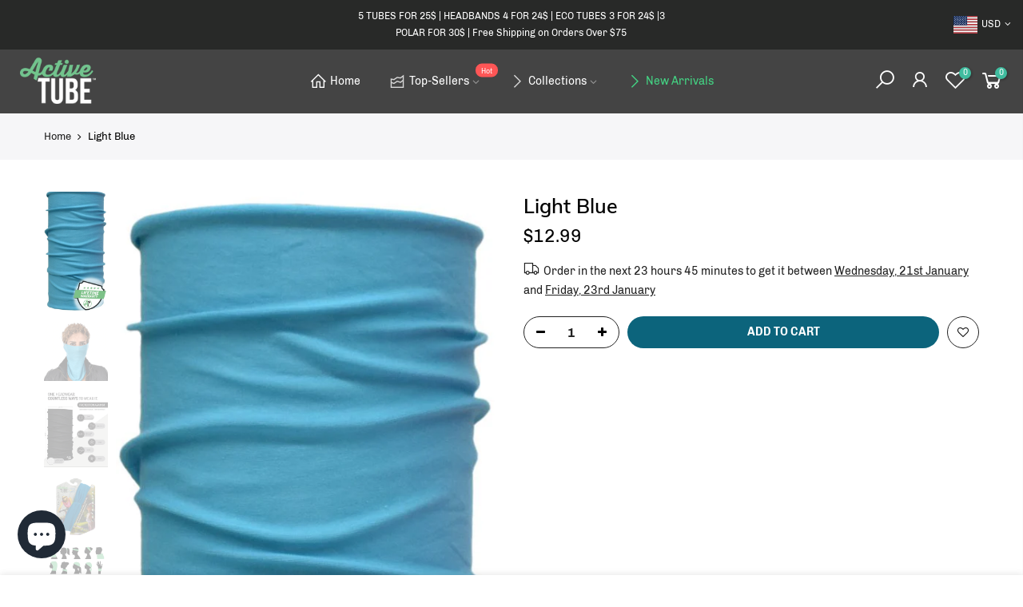

--- FILE ---
content_type: text/html; charset=utf-8
request_url: https://activetubes.com/products/light-blue
body_size: 33216
content:
<!doctype html>
<html class="no-js" lang="en">
<head>
  <meta charset="utf-8">
  <meta name="viewport" content="width=device-width, initial-scale=1, shrink-to-fit=no, user-scalable=no">
  <meta name="theme-color" content="#000000">
  <meta name="format-detection" content="telephone=no">
  <link rel="canonical" href="https://activetubes.com/products/light-blue"><link rel="prefetch" as="document" href="https://activetube.ca">
  <link rel="dns-prefetch" href="https://cdn.shopify.com" crossorigin>
  <link rel="dns-prefetch" href="https://fonts.shopifycdn.com" crossorigin>
  <link rel="dns-prefetch" href="https://fonts.googleapis.com" crossorigin>
  <link rel="preconnect" href="https://cdn.shopify.com" crossorigin>
  <link rel="preconnect" href="https://fonts.shopify.com" crossorigin>
  <link rel="preconnect" href="https://fonts.googleapis.com" crossorigin>
  <link rel="preconnect" href="https://monorail-edge.shopifysvc.com">
  <link rel="preload" as="style" href="//activetubes.com/cdn/shop/t/8/assets/pre_theme.min.css?v=31609290436240039851671239072">
  <link rel="preload" as="style" href="//activetubes.com/cdn/shop/t/8/assets/mrk.css?v=111603181540343972631671233271">
  <link rel="preload" as="style" href="//activetubes.com/cdn/shop/t/8/assets/theme.css?enable_css_minification=1&v=54561352920616719871702321900"><title>Light Blue &ndash; Active Tube</title><meta name="description" content="Our Original Active Tubes are made with lightweight and breathable material with your comfort in mind! They offer style and sun protection without weighing you down. These Active Tubes can be worn MULTIPLE WAYS including as a face mask, a headband and even a hair tie. The Original Active Tubes wick away moisture, dry q"><link rel="shortcut icon" type="image/png" href="//activetubes.com/cdn/shop/files/LogoActiveTube_Rond-02_32x.png?v=1673466424"><!-- social-meta-tags.liquid --><meta name="keywords" content="Light Blue,Active Tube,activetube.ca"/><meta name="author" content="The4"><meta property="og:site_name" content="Active Tube">
<meta property="og:url" content="https://activetubes.com/products/light-blue">
<meta property="og:title" content="Light Blue">
<meta property="og:type" content="og:product">
<meta property="og:description" content="Our Original Active Tubes are made with lightweight and breathable material with your comfort in mind! They offer style and sun protection without weighing you down. These Active Tubes can be worn MULTIPLE WAYS including as a face mask, a headband and even a hair tie. The Original Active Tubes wick away moisture, dry q"><meta property="product:price:amount" content="12.99">
  <meta property="product:price:amount" content="USD"><meta property="og:image" content="http://activetubes.com/cdn/shop/products/lightbluetubenew_1024x1024-En_1200x1200.jpg?v=1610566070"><meta property="og:image" content="http://activetubes.com/cdn/shop/products/lightbluetubenew_1024x1024-Fr_1200x1200.jpg?v=1612358831"><meta property="og:image" content="http://activetubes.com/cdn/shop/products/LightBlue_1200x1200.jpg?v=1612358831"><meta property="og:image:secure_url" content="https://activetubes.com/cdn/shop/products/lightbluetubenew_1024x1024-En_1200x1200.jpg?v=1610566070"><meta property="og:image:secure_url" content="https://activetubes.com/cdn/shop/products/lightbluetubenew_1024x1024-Fr_1200x1200.jpg?v=1612358831"><meta property="og:image:secure_url" content="https://activetubes.com/cdn/shop/products/LightBlue_1200x1200.jpg?v=1612358831"><meta name="twitter:site" content="@#"><meta name="twitter:card" content="summary_large_image">
<meta name="twitter:title" content="Light Blue">
<meta name="twitter:description" content="Our Original Active Tubes are made with lightweight and breathable material with your comfort in mind! They offer style and sun protection without weighing you down. These Active Tubes can be worn MULTIPLE WAYS including as a face mask, a headband and even a hair tie. The Original Active Tubes wick away moisture, dry q">
<script>
var T4stt_str = { 
  "PleaseChoosePrOptions":"Please select some product options before adding this product to your cart.", 
  "will_not_ship":"Will not ship until \u003cspan class=\"jsnt\"\u003e{{date}}\u003c\/span\u003e",
  "will_stock_after":"Will be in stock after \u003cspan class=\"jsnt\"\u003e{{date}}\u003c\/span\u003e",
  "added_to_cart": "Product was successfully added to your cart.",
  "view_cart": "View cart",
  "continue_shopping": "Continue Shopping",
  "save_js":"-[sale]%","bannerCountdown":"%D days %H:%M:%S",
  "prItemCountdown":"%D Days %H:%M:%S",
  "countdown_days":"days",
  "countdown_hours":"hr",
  "countdown_mins":"min",
  "countdown_sec":"sc",
  "multiple_rates": "We found [number_of_rates] shipping rates available for [address], starting at [rate].",
  "one_rate": "We found one shipping rate available for [address].",
  "no_rates": "Sorry, we do not ship to this destination.",
  "rate_value": "[rate_title] at [rate]",
  "agree_checkout": "You must agree with the terms and conditions of sales to check out.",
  "added_text_cp":"Compare products"
};
</script><link href="//activetubes.com/cdn/shop/t/8/assets/pre_theme.min.css?v=31609290436240039851671239072" rel="stylesheet" type="text/css" media="all" /><link rel="preload" as="script" href="//activetubes.com/cdn/shop/t/8/assets/lazysizes.min.js?v=161060838712171474501631053253">
<link rel="preload" as="script" href="//activetubes.com/cdn/shop/t/8/assets/nt_vendor.min.js?v=63039283586479772611631053261">
<script>document.documentElement.className = document.documentElement.className.replace('no-js', 'yes-js');const t_name = "product",designMode = false,t_cartCount = 0,ThemeNameT4='kalles',ThemeNameT42='ThemeIdT4Kalles',themeIDt4 = 126795514020,ck_hostname = 'kalles-niche-none',ThemeIdT4 = "true",SopEmlT4="info@activetube.ca",ThemePuT4 = '#purchase_codet4',t_shop_currency = "USD", t_moneyFormat = "${{amount}}", t_cart_url = "\/cart",t_cartadd_url = "\/cart\/add",t_cartchange_url = "\/cart\/change", pr_re_url = "\/recommendations\/products"; try {var T4AgentNT = (navigator.userAgent.indexOf('Chrome-Lighthouse') == -1)}catch(err){var T4AgentNT = true} function onloadt4relcss(_this) {_this.onload=null;if(T4AgentNT){_this.rel='stylesheet'}} if (performance.navigation.type === 2) {location.reload(true);}</script>
<link rel="preload" href="//activetubes.com/cdn/shop/t/8/assets/style.min.css?v=1704389943249376761631053279" as="style" onload="onloadt4relcss(this)"><link href="//activetubes.com/cdn/shop/t/8/assets/theme.css?enable_css_minification=1&amp;v=54561352920616719871702321900" rel="stylesheet" type="text/css" media="all" /><link id="sett_clt4" rel="preload" href="//activetubes.com/cdn/shop/t/8/assets/sett_cl.css?enable_css_minification=1&v=123392124309832141641631053275" as="style" onload="onloadt4relcss(this)"><link rel="preload" href="//activetubes.com/cdn/shop/t/8/assets/line-awesome.min.css?v=36930450349382045261631053255" as="style" onload="onloadt4relcss(this)">
<script id="js_lzt4" src="//activetubes.com/cdn/shop/t/8/assets/lazysizes.min.js?v=161060838712171474501631053253" defer="defer"></script>
<script src="//activetubes.com/cdn/shop/t/8/assets/nt_vendor.min.js?v=63039283586479772611631053261" defer="defer" id="js_ntt4"
  data-theme='//activetubes.com/cdn/shop/t/8/assets/nt_theme.min.js?v=274969769301427841631053260'
  data-stt='//activetubes.com/cdn/shop/t/8/assets/nt_settings.js?enable_js_minification=1&v=71905426532245156411646145368'
  data-cat='//activetubes.com/cdn/shop/t/8/assets/cat.min.js?v=97811121701704306661631053231' 
  data-sw='//activetubes.com/cdn/shop/t/8/assets/swatch.min.js?v=55205135319509264101631053280'
  data-prjs='//activetubes.com/cdn/shop/t/8/assets/produc.min.js?v=66856717831304081821631053267' 
  data-mail='//activetubes.com/cdn/shop/t/8/assets/platform_mail.min.js?v=120104920183136925081631053265'
  data-my='//activetubes.com/cdn/shop/t/8/assets/my.js?v=111603181540343972631631053257' data-cusp='//activetubes.com/cdn/shop/t/8/assets/my.js?v=111603181540343972631631053257' data-cur='//activetubes.com/cdn/shop/t/8/assets/my.js?v=111603181540343972631631053257' data-mdl='//activetubes.com/cdn/shop/t/8/assets/module.min.js?v=72712877271928395091631053257'
  data-map='//activetubes.com/cdn/shop/t/8/assets/maplace.min.js?v=123640464312137447171631053256'
  data-time='//activetubes.com/cdn/shop/t/8/assets/spacetime.min.js?v=1876'
  data-ins='//activetubes.com/cdn/shop/t/8/assets/nt_instagram.min.js?v=132847357865388594491631053259'
  data-user='//activetubes.com/cdn/shop/t/8/assets/interactable.min.js?v=102965680333318563161631053244'
  data-add='//s7.addthis.com/js/300/addthis_widget.js#pubid=ra-56efaa05a768bd19'
  data-klaviyo='//www.klaviyo.com/media/js/public/klaviyo_subscribe.js'
  data-font='iconKalles , fakalles , Pe-icon-7-stroke , Font Awesome 5 Free:n9'
  data-fm=''
  data-spcmn='//activetubes.com/cdn/shopifycloud/storefront/assets/themes_support/shopify_common-5f594365.js'
  data-cust='//activetubes.com/cdn/shop/t/8/assets/customerclnt.min.js?v=71352788738707286341631053234'
  data-cusjs='none'
  data-desadm='//activetubes.com/cdn/shop/t/8/assets/des_adm.min.js?v=119721244420187803911631053236'
  data-otherryv='//activetubes.com/cdn/shop/t/8/assets/reviewOther.js?enable_js_minification=1&v=72029929378534401331631053275'></script><script>window.performance && window.performance.mark && window.performance.mark('shopify.content_for_header.start');</script><meta name="google-site-verification" content="GatB0Su_uT3p6A6MSDPIJ-F5fqmbYZ_mwqzauIQp9YA">
<meta id="shopify-digital-wallet" name="shopify-digital-wallet" content="/43913543844/digital_wallets/dialog">
<meta name="shopify-checkout-api-token" content="b87ab17b67497c9c7d0b82e924ddf44b">
<meta id="in-context-paypal-metadata" data-shop-id="43913543844" data-venmo-supported="false" data-environment="production" data-locale="en_US" data-paypal-v4="true" data-currency="USD">
<link rel="alternate" hreflang="x-default" href="https://activetube.ca/products/light-blue">
<link rel="alternate" hreflang="fr" href="https://activetube.ca/products/light-blue">
<link rel="alternate" hreflang="en" href="https://activetube.ca/en/products/light-blue">
<link rel="alternate" hreflang="en-US" href="https://activetubes.com/products/light-blue">
<link rel="alternate" type="application/json+oembed" href="https://activetubes.com/products/light-blue.oembed">
<script async="async" src="/checkouts/internal/preloads.js?locale=en-US"></script>
<link rel="preconnect" href="https://shop.app" crossorigin="anonymous">
<script async="async" src="https://shop.app/checkouts/internal/preloads.js?locale=en-US&shop_id=43913543844" crossorigin="anonymous"></script>
<script id="apple-pay-shop-capabilities" type="application/json">{"shopId":43913543844,"countryCode":"CA","currencyCode":"USD","merchantCapabilities":["supports3DS"],"merchantId":"gid:\/\/shopify\/Shop\/43913543844","merchantName":"Active Tube","requiredBillingContactFields":["postalAddress","email","phone"],"requiredShippingContactFields":["postalAddress","email","phone"],"shippingType":"shipping","supportedNetworks":["visa","masterCard","amex","discover","interac","jcb"],"total":{"type":"pending","label":"Active Tube","amount":"1.00"},"shopifyPaymentsEnabled":true,"supportsSubscriptions":true}</script>
<script id="shopify-features" type="application/json">{"accessToken":"b87ab17b67497c9c7d0b82e924ddf44b","betas":["rich-media-storefront-analytics"],"domain":"activetubes.com","predictiveSearch":true,"shopId":43913543844,"locale":"en"}</script>
<script>var Shopify = Shopify || {};
Shopify.shop = "active-tube.myshopify.com";
Shopify.locale = "en";
Shopify.currency = {"active":"USD","rate":"0.7376334"};
Shopify.country = "US";
Shopify.theme = {"name":"Theme export  activetube-ca-kalles-2-4-1  05sep...","id":126795514020,"schema_name":"Kalles","schema_version":"2.4.1","theme_store_id":null,"role":"main"};
Shopify.theme.handle = "null";
Shopify.theme.style = {"id":null,"handle":null};
Shopify.cdnHost = "activetubes.com/cdn";
Shopify.routes = Shopify.routes || {};
Shopify.routes.root = "/";</script>
<script type="module">!function(o){(o.Shopify=o.Shopify||{}).modules=!0}(window);</script>
<script>!function(o){function n(){var o=[];function n(){o.push(Array.prototype.slice.apply(arguments))}return n.q=o,n}var t=o.Shopify=o.Shopify||{};t.loadFeatures=n(),t.autoloadFeatures=n()}(window);</script>
<script>
  window.ShopifyPay = window.ShopifyPay || {};
  window.ShopifyPay.apiHost = "shop.app\/pay";
  window.ShopifyPay.redirectState = null;
</script>
<script id="shop-js-analytics" type="application/json">{"pageType":"product"}</script>
<script defer="defer" async type="module" src="//activetubes.com/cdn/shopifycloud/shop-js/modules/v2/client.init-shop-cart-sync_BApSsMSl.en.esm.js"></script>
<script defer="defer" async type="module" src="//activetubes.com/cdn/shopifycloud/shop-js/modules/v2/chunk.common_CBoos6YZ.esm.js"></script>
<script type="module">
  await import("//activetubes.com/cdn/shopifycloud/shop-js/modules/v2/client.init-shop-cart-sync_BApSsMSl.en.esm.js");
await import("//activetubes.com/cdn/shopifycloud/shop-js/modules/v2/chunk.common_CBoos6YZ.esm.js");

  window.Shopify.SignInWithShop?.initShopCartSync?.({"fedCMEnabled":true,"windoidEnabled":true});

</script>
<script>
  window.Shopify = window.Shopify || {};
  if (!window.Shopify.featureAssets) window.Shopify.featureAssets = {};
  window.Shopify.featureAssets['shop-js'] = {"shop-cart-sync":["modules/v2/client.shop-cart-sync_DJczDl9f.en.esm.js","modules/v2/chunk.common_CBoos6YZ.esm.js"],"init-fed-cm":["modules/v2/client.init-fed-cm_BzwGC0Wi.en.esm.js","modules/v2/chunk.common_CBoos6YZ.esm.js"],"init-windoid":["modules/v2/client.init-windoid_BS26ThXS.en.esm.js","modules/v2/chunk.common_CBoos6YZ.esm.js"],"init-shop-email-lookup-coordinator":["modules/v2/client.init-shop-email-lookup-coordinator_DFwWcvrS.en.esm.js","modules/v2/chunk.common_CBoos6YZ.esm.js"],"shop-cash-offers":["modules/v2/client.shop-cash-offers_DthCPNIO.en.esm.js","modules/v2/chunk.common_CBoos6YZ.esm.js","modules/v2/chunk.modal_Bu1hFZFC.esm.js"],"shop-button":["modules/v2/client.shop-button_D_JX508o.en.esm.js","modules/v2/chunk.common_CBoos6YZ.esm.js"],"shop-toast-manager":["modules/v2/client.shop-toast-manager_tEhgP2F9.en.esm.js","modules/v2/chunk.common_CBoos6YZ.esm.js"],"avatar":["modules/v2/client.avatar_BTnouDA3.en.esm.js"],"pay-button":["modules/v2/client.pay-button_BuNmcIr_.en.esm.js","modules/v2/chunk.common_CBoos6YZ.esm.js"],"init-shop-cart-sync":["modules/v2/client.init-shop-cart-sync_BApSsMSl.en.esm.js","modules/v2/chunk.common_CBoos6YZ.esm.js"],"shop-login-button":["modules/v2/client.shop-login-button_DwLgFT0K.en.esm.js","modules/v2/chunk.common_CBoos6YZ.esm.js","modules/v2/chunk.modal_Bu1hFZFC.esm.js"],"init-customer-accounts-sign-up":["modules/v2/client.init-customer-accounts-sign-up_TlVCiykN.en.esm.js","modules/v2/client.shop-login-button_DwLgFT0K.en.esm.js","modules/v2/chunk.common_CBoos6YZ.esm.js","modules/v2/chunk.modal_Bu1hFZFC.esm.js"],"init-shop-for-new-customer-accounts":["modules/v2/client.init-shop-for-new-customer-accounts_DrjXSI53.en.esm.js","modules/v2/client.shop-login-button_DwLgFT0K.en.esm.js","modules/v2/chunk.common_CBoos6YZ.esm.js","modules/v2/chunk.modal_Bu1hFZFC.esm.js"],"init-customer-accounts":["modules/v2/client.init-customer-accounts_C0Oh2ljF.en.esm.js","modules/v2/client.shop-login-button_DwLgFT0K.en.esm.js","modules/v2/chunk.common_CBoos6YZ.esm.js","modules/v2/chunk.modal_Bu1hFZFC.esm.js"],"shop-follow-button":["modules/v2/client.shop-follow-button_C5D3XtBb.en.esm.js","modules/v2/chunk.common_CBoos6YZ.esm.js","modules/v2/chunk.modal_Bu1hFZFC.esm.js"],"checkout-modal":["modules/v2/client.checkout-modal_8TC_1FUY.en.esm.js","modules/v2/chunk.common_CBoos6YZ.esm.js","modules/v2/chunk.modal_Bu1hFZFC.esm.js"],"lead-capture":["modules/v2/client.lead-capture_D-pmUjp9.en.esm.js","modules/v2/chunk.common_CBoos6YZ.esm.js","modules/v2/chunk.modal_Bu1hFZFC.esm.js"],"shop-login":["modules/v2/client.shop-login_BmtnoEUo.en.esm.js","modules/v2/chunk.common_CBoos6YZ.esm.js","modules/v2/chunk.modal_Bu1hFZFC.esm.js"],"payment-terms":["modules/v2/client.payment-terms_BHOWV7U_.en.esm.js","modules/v2/chunk.common_CBoos6YZ.esm.js","modules/v2/chunk.modal_Bu1hFZFC.esm.js"]};
</script>
<script>(function() {
  var isLoaded = false;
  function asyncLoad() {
    if (isLoaded) return;
    isLoaded = true;
    var urls = ["https:\/\/static.klaviyo.com\/onsite\/js\/klaviyo.js?company_id=Sawpui\u0026shop=active-tube.myshopify.com","https:\/\/static.klaviyo.com\/onsite\/js\/klaviyo.js?company_id=Sawpui\u0026shop=active-tube.myshopify.com","https:\/\/front.optimonk.com\/public\/129598\/shopify\/preload.js?shop=active-tube.myshopify.com","https:\/\/sdks.automizely.com\/conversions\/v1\/conversions.js?app_connection_id=eb3d4a018ac949b4bfca93ebe5956b06\u0026mapped_org_id=6fbdceeab66a734ee306ebb4744ca511_v1\u0026shop=active-tube.myshopify.com","https:\/\/cdn.nfcube.com\/df9e210458569f3e033a542de17f6050.js?shop=active-tube.myshopify.com"];
    for (var i = 0; i < urls.length; i++) {
      var s = document.createElement('script');
      s.type = 'text/javascript';
      s.async = true;
      s.src = urls[i];
      var x = document.getElementsByTagName('script')[0];
      x.parentNode.insertBefore(s, x);
    }
  };
  if(window.attachEvent) {
    window.attachEvent('onload', asyncLoad);
  } else {
    window.addEventListener('load', asyncLoad, false);
  }
})();</script>
<script id="__st">var __st={"a":43913543844,"offset":-18000,"reqid":"701fa835-ebe1-4bc9-a930-4a1c8a2344c4-1768925680","pageurl":"activetubes.com\/products\/light-blue","u":"949f9b35bc6c","p":"product","rtyp":"product","rid":5618583634084};</script>
<script>window.ShopifyPaypalV4VisibilityTracking = true;</script>
<script id="captcha-bootstrap">!function(){'use strict';const t='contact',e='account',n='new_comment',o=[[t,t],['blogs',n],['comments',n],[t,'customer']],c=[[e,'customer_login'],[e,'guest_login'],[e,'recover_customer_password'],[e,'create_customer']],r=t=>t.map((([t,e])=>`form[action*='/${t}']:not([data-nocaptcha='true']) input[name='form_type'][value='${e}']`)).join(','),a=t=>()=>t?[...document.querySelectorAll(t)].map((t=>t.form)):[];function s(){const t=[...o],e=r(t);return a(e)}const i='password',u='form_key',d=['recaptcha-v3-token','g-recaptcha-response','h-captcha-response',i],f=()=>{try{return window.sessionStorage}catch{return}},m='__shopify_v',_=t=>t.elements[u];function p(t,e,n=!1){try{const o=window.sessionStorage,c=JSON.parse(o.getItem(e)),{data:r}=function(t){const{data:e,action:n}=t;return t[m]||n?{data:e,action:n}:{data:t,action:n}}(c);for(const[e,n]of Object.entries(r))t.elements[e]&&(t.elements[e].value=n);n&&o.removeItem(e)}catch(o){console.error('form repopulation failed',{error:o})}}const l='form_type',E='cptcha';function T(t){t.dataset[E]=!0}const w=window,h=w.document,L='Shopify',v='ce_forms',y='captcha';let A=!1;((t,e)=>{const n=(g='f06e6c50-85a8-45c8-87d0-21a2b65856fe',I='https://cdn.shopify.com/shopifycloud/storefront-forms-hcaptcha/ce_storefront_forms_captcha_hcaptcha.v1.5.2.iife.js',D={infoText:'Protected by hCaptcha',privacyText:'Privacy',termsText:'Terms'},(t,e,n)=>{const o=w[L][v],c=o.bindForm;if(c)return c(t,g,e,D).then(n);var r;o.q.push([[t,g,e,D],n]),r=I,A||(h.body.append(Object.assign(h.createElement('script'),{id:'captcha-provider',async:!0,src:r})),A=!0)});var g,I,D;w[L]=w[L]||{},w[L][v]=w[L][v]||{},w[L][v].q=[],w[L][y]=w[L][y]||{},w[L][y].protect=function(t,e){n(t,void 0,e),T(t)},Object.freeze(w[L][y]),function(t,e,n,w,h,L){const[v,y,A,g]=function(t,e,n){const i=e?o:[],u=t?c:[],d=[...i,...u],f=r(d),m=r(i),_=r(d.filter((([t,e])=>n.includes(e))));return[a(f),a(m),a(_),s()]}(w,h,L),I=t=>{const e=t.target;return e instanceof HTMLFormElement?e:e&&e.form},D=t=>v().includes(t);t.addEventListener('submit',(t=>{const e=I(t);if(!e)return;const n=D(e)&&!e.dataset.hcaptchaBound&&!e.dataset.recaptchaBound,o=_(e),c=g().includes(e)&&(!o||!o.value);(n||c)&&t.preventDefault(),c&&!n&&(function(t){try{if(!f())return;!function(t){const e=f();if(!e)return;const n=_(t);if(!n)return;const o=n.value;o&&e.removeItem(o)}(t);const e=Array.from(Array(32),(()=>Math.random().toString(36)[2])).join('');!function(t,e){_(t)||t.append(Object.assign(document.createElement('input'),{type:'hidden',name:u})),t.elements[u].value=e}(t,e),function(t,e){const n=f();if(!n)return;const o=[...t.querySelectorAll(`input[type='${i}']`)].map((({name:t})=>t)),c=[...d,...o],r={};for(const[a,s]of new FormData(t).entries())c.includes(a)||(r[a]=s);n.setItem(e,JSON.stringify({[m]:1,action:t.action,data:r}))}(t,e)}catch(e){console.error('failed to persist form',e)}}(e),e.submit())}));const S=(t,e)=>{t&&!t.dataset[E]&&(n(t,e.some((e=>e===t))),T(t))};for(const o of['focusin','change'])t.addEventListener(o,(t=>{const e=I(t);D(e)&&S(e,y())}));const B=e.get('form_key'),M=e.get(l),P=B&&M;t.addEventListener('DOMContentLoaded',(()=>{const t=y();if(P)for(const e of t)e.elements[l].value===M&&p(e,B);[...new Set([...A(),...v().filter((t=>'true'===t.dataset.shopifyCaptcha))])].forEach((e=>S(e,t)))}))}(h,new URLSearchParams(w.location.search),n,t,e,['guest_login'])})(!0,!0)}();</script>
<script integrity="sha256-4kQ18oKyAcykRKYeNunJcIwy7WH5gtpwJnB7kiuLZ1E=" data-source-attribution="shopify.loadfeatures" defer="defer" src="//activetubes.com/cdn/shopifycloud/storefront/assets/storefront/load_feature-a0a9edcb.js" crossorigin="anonymous"></script>
<script crossorigin="anonymous" defer="defer" src="//activetubes.com/cdn/shopifycloud/storefront/assets/shopify_pay/storefront-65b4c6d7.js?v=20250812"></script>
<script data-source-attribution="shopify.dynamic_checkout.dynamic.init">var Shopify=Shopify||{};Shopify.PaymentButton=Shopify.PaymentButton||{isStorefrontPortableWallets:!0,init:function(){window.Shopify.PaymentButton.init=function(){};var t=document.createElement("script");t.src="https://activetubes.com/cdn/shopifycloud/portable-wallets/latest/portable-wallets.en.js",t.type="module",document.head.appendChild(t)}};
</script>
<script data-source-attribution="shopify.dynamic_checkout.buyer_consent">
  function portableWalletsHideBuyerConsent(e){var t=document.getElementById("shopify-buyer-consent"),n=document.getElementById("shopify-subscription-policy-button");t&&n&&(t.classList.add("hidden"),t.setAttribute("aria-hidden","true"),n.removeEventListener("click",e))}function portableWalletsShowBuyerConsent(e){var t=document.getElementById("shopify-buyer-consent"),n=document.getElementById("shopify-subscription-policy-button");t&&n&&(t.classList.remove("hidden"),t.removeAttribute("aria-hidden"),n.addEventListener("click",e))}window.Shopify?.PaymentButton&&(window.Shopify.PaymentButton.hideBuyerConsent=portableWalletsHideBuyerConsent,window.Shopify.PaymentButton.showBuyerConsent=portableWalletsShowBuyerConsent);
</script>
<script data-source-attribution="shopify.dynamic_checkout.cart.bootstrap">document.addEventListener("DOMContentLoaded",(function(){function t(){return document.querySelector("shopify-accelerated-checkout-cart, shopify-accelerated-checkout")}if(t())Shopify.PaymentButton.init();else{new MutationObserver((function(e,n){t()&&(Shopify.PaymentButton.init(),n.disconnect())})).observe(document.body,{childList:!0,subtree:!0})}}));
</script>
<link id="shopify-accelerated-checkout-styles" rel="stylesheet" media="screen" href="https://activetubes.com/cdn/shopifycloud/portable-wallets/latest/accelerated-checkout-backwards-compat.css" crossorigin="anonymous">
<style id="shopify-accelerated-checkout-cart">
        #shopify-buyer-consent {
  margin-top: 1em;
  display: inline-block;
  width: 100%;
}

#shopify-buyer-consent.hidden {
  display: none;
}

#shopify-subscription-policy-button {
  background: none;
  border: none;
  padding: 0;
  text-decoration: underline;
  font-size: inherit;
  cursor: pointer;
}

#shopify-subscription-policy-button::before {
  box-shadow: none;
}

      </style>

<script>window.performance && window.performance.mark && window.performance.mark('shopify.content_for_header.end');</script>
<script>
  
  
    window.csapps = {
      shop_slug: "active-tube",
      store_id: "active-tube.myshopify.com",
      store_domain: "activetube.ca",
      money_format: "${{amount}}",
      cart: null,
      product: null,
      product_collections: null,
      product_variants: null,
      is_volume_discount: null,
      is_bundle_discount: null,
      bundle_class: '.aiod-bundle-discount-wrap',
      product_id: null,
      page_type: null,
      vd_url: 'https://aiod.cirkleinc.com',
      customer: null,
      currency_symbol: "$"
    }
	window.csapps.page_type = "index";
    
	
    window.csapps.cart = {"note":null,"attributes":{},"original_total_price":0,"total_price":0,"total_discount":0,"total_weight":0.0,"item_count":0,"items":[],"requires_shipping":false,"currency":"USD","items_subtotal_price":0,"cart_level_discount_applications":[],"checkout_charge_amount":0}
    if (typeof window.csapps.cart.items == "object") {
      for (var i=0; i<window.csapps.cart.items.length; i++) {
        ["sku", "grams", "vendor", "url", "image", "handle", "requires_shipping", "product_type", "product_description"].map(function(a) {
          delete window.csapps.cart.items[i][a]
        })
      }
    }
    window.csapps.cart_collections = {}
    

  
window.csapps.page_type = "product"
    window.csapps.product_id = "5618583634084";
    window.csapps.product = {"id":5618583634084,"title":"Light Blue","handle":"light-blue","description":"Our Original Active Tubes are made with lightweight and breathable material with your comfort in mind! \u003cbr data-mce-fragment=\"1\"\u003eThey offer style and sun protection without weighing you down. \u003cbr data-mce-fragment=\"1\"\u003eThese Active Tubes can be worn MULTIPLE WAYS including as a face mask, a headband and even a hair tie. \u003cbr data-mce-fragment=\"1\"\u003e \u003cbr data-mce-fragment=\"1\"\u003eThe Original Active Tubes wick away moisture, dry quickly and are made from highly breathable materials. \u003cbr data-mce-fragment=\"1\"\u003eYou’ll be amazed by how effectively it reduces skin temperature and helps maintain hydration to keep you fresh and ready while outdoors.","published_at":"2020-08-31T10:34:01-04:00","created_at":"2020-08-31T10:34:00-04:00","vendor":"Active Tube","type":"Original","tags":["Original"],"price":1299,"price_min":1299,"price_max":1299,"available":true,"price_varies":false,"compare_at_price":null,"compare_at_price_min":0,"compare_at_price_max":0,"compare_at_price_varies":false,"variants":[{"id":35945075343524,"title":"Default Title","option1":"Default Title","option2":null,"option3":null,"sku":"908-Lightblue","requires_shipping":true,"taxable":true,"featured_image":null,"available":true,"name":"Light Blue","public_title":null,"options":["Default Title"],"price":1299,"weight":0,"compare_at_price":null,"inventory_management":"shopify","barcode":"198765009083","requires_selling_plan":false,"selling_plan_allocations":[]}],"images":["\/\/activetubes.com\/cdn\/shop\/products\/lightbluetubenew_1024x1024-En.jpg?v=1610566070","\/\/activetubes.com\/cdn\/shop\/products\/lightbluetubenew_1024x1024-Fr.jpg?v=1612358831","\/\/activetubes.com\/cdn\/shop\/products\/LightBlue.jpg?v=1612358831","\/\/activetubes.com\/cdn\/shop\/products\/FicheTechnique_ANG-1_2_ce303914-faf2-4b11-8cf0-3307ad3300ab.png?v=1612358831","\/\/activetubes.com\/cdn\/shop\/products\/FicheTechnique_FR-1_f8331cf3-4539-4359-8dd2-39aee01ba7fa.png?v=1612358831","\/\/activetubes.com\/cdn\/shop\/products\/908-light-blue_1.jpg?v=1612358831","\/\/activetubes.com\/cdn\/shop\/products\/IconeActiveTube2_4cd4c989-dc00-49fc-a60c-77b59e808354.png?v=1612358831"],"featured_image":"\/\/activetubes.com\/cdn\/shop\/products\/lightbluetubenew_1024x1024-En.jpg?v=1610566070","options":["Title"],"media":[{"alt":"EN","id":12478616764580,"position":1,"preview_image":{"aspect_ratio":0.51,"height":1024,"width":522,"src":"\/\/activetubes.com\/cdn\/shop\/products\/lightbluetubenew_1024x1024-En.jpg?v=1610566070"},"aspect_ratio":0.51,"height":1024,"media_type":"image","src":"\/\/activetubes.com\/cdn\/shop\/products\/lightbluetubenew_1024x1024-En.jpg?v=1610566070","width":522},{"alt":"FR","id":13818886422692,"position":2,"preview_image":{"aspect_ratio":0.51,"height":1024,"width":522,"src":"\/\/activetubes.com\/cdn\/shop\/products\/lightbluetubenew_1024x1024-Fr.jpg?v=1612358831"},"aspect_ratio":0.51,"height":1024,"media_type":"image","src":"\/\/activetubes.com\/cdn\/shop\/products\/lightbluetubenew_1024x1024-Fr.jpg?v=1612358831","width":522},{"alt":null,"id":11399987101860,"position":3,"preview_image":{"aspect_ratio":1.0,"height":2000,"width":2000,"src":"\/\/activetubes.com\/cdn\/shop\/products\/LightBlue.jpg?v=1612358831"},"aspect_ratio":1.0,"height":2000,"media_type":"image","src":"\/\/activetubes.com\/cdn\/shop\/products\/LightBlue.jpg?v=1612358831","width":2000},{"alt":"EN","id":14115221930148,"position":4,"preview_image":{"aspect_ratio":0.773,"height":2200,"width":1700,"src":"\/\/activetubes.com\/cdn\/shop\/products\/FicheTechnique_ANG-1_2_ce303914-faf2-4b11-8cf0-3307ad3300ab.png?v=1612358831"},"aspect_ratio":0.773,"height":2200,"media_type":"image","src":"\/\/activetubes.com\/cdn\/shop\/products\/FicheTechnique_ANG-1_2_ce303914-faf2-4b11-8cf0-3307ad3300ab.png?v=1612358831","width":1700},{"alt":"FR","id":14115221962916,"position":5,"preview_image":{"aspect_ratio":0.778,"height":2250,"width":1750,"src":"\/\/activetubes.com\/cdn\/shop\/products\/FicheTechnique_FR-1_f8331cf3-4539-4359-8dd2-39aee01ba7fa.png?v=1612358831"},"aspect_ratio":0.778,"height":2250,"media_type":"image","src":"\/\/activetubes.com\/cdn\/shop\/products\/FicheTechnique_FR-1_f8331cf3-4539-4359-8dd2-39aee01ba7fa.png?v=1612358831","width":1750},{"alt":null,"id":11175683719332,"position":6,"preview_image":{"aspect_ratio":1.0,"height":3000,"width":3000,"src":"\/\/activetubes.com\/cdn\/shop\/products\/908-light-blue_1.jpg?v=1612358831"},"aspect_ratio":1.0,"height":3000,"media_type":"image","src":"\/\/activetubes.com\/cdn\/shop\/products\/908-light-blue_1.jpg?v=1612358831","width":3000},{"alt":null,"id":12066753642660,"position":7,"preview_image":{"aspect_ratio":1.314,"height":1037,"width":1363,"src":"\/\/activetubes.com\/cdn\/shop\/products\/IconeActiveTube2_4cd4c989-dc00-49fc-a60c-77b59e808354.png?v=1612358831"},"aspect_ratio":1.314,"height":1037,"media_type":"image","src":"\/\/activetubes.com\/cdn\/shop\/products\/IconeActiveTube2_4cd4c989-dc00-49fc-a60c-77b59e808354.png?v=1612358831","width":1363}],"requires_selling_plan":false,"selling_plan_groups":[],"content":"Our Original Active Tubes are made with lightweight and breathable material with your comfort in mind! \u003cbr data-mce-fragment=\"1\"\u003eThey offer style and sun protection without weighing you down. \u003cbr data-mce-fragment=\"1\"\u003eThese Active Tubes can be worn MULTIPLE WAYS including as a face mask, a headband and even a hair tie. \u003cbr data-mce-fragment=\"1\"\u003e \u003cbr data-mce-fragment=\"1\"\u003eThe Original Active Tubes wick away moisture, dry quickly and are made from highly breathable materials. \u003cbr data-mce-fragment=\"1\"\u003eYou’ll be amazed by how effectively it reduces skin temperature and helps maintain hydration to keep you fresh and ready while outdoors."}


    window.csapps.product_collection = []
    
      window.csapps.product_collection.push(237375914148)
    
      window.csapps.product_collection.push(261707792548)
    
      window.csapps.product_collection.push(215222878372)
    

    window.csapps.product_variant = []
    
      window.csapps.product_variant.push(35945075343524)
    

    window.csapps.product_collections = window.csapps.product_collection.toString();
    window.csapps.product_variants = window.csapps.product_variant.toString();

  

  

</script>



<link href="https://aiod.cirkleinc.com/frontcripts/csapp_all_in_one.min.css?v=1768925680" rel="stylesheet" type="text/css" media="all">
<script src="https://aiod.cirkleinc.com/frontcripts/cscodejs.min.js?v=1768925680" defer="defer"></script>

<!-- BEGIN app block: shopify://apps/t-lab-ai-language-translate/blocks/custom_translations/b5b83690-efd4-434d-8c6a-a5cef4019faf --><!-- BEGIN app snippet: custom_translation_scripts --><script>
(()=>{var o=/\([0-9]+?\)$/,M=/\r?\n|\r|\t|\xa0|\u200B|\u200E|&nbsp;| /g,v=/<\/?[a-z][\s\S]*>/i,t=/^(https?:\/\/|\/\/)[^\s/$.?#].[^\s]*$/i,k=/\{\{\s*([a-zA-Z_]\w*)\s*\}\}/g,p=/\{\{\s*([a-zA-Z_]\w*)\s*\}\}/,r=/^(https:)?\/\/cdn\.shopify\.com\/(.+)\.(png|jpe?g|gif|webp|svgz?|bmp|tiff?|ico|avif)/i,e=/^(https:)?\/\/cdn\.shopify\.com/i,a=/\b(?:https?|ftp)?:?\/\/?[^\s\/]+\/[^\s]+\.(?:png|jpe?g|gif|webp|svgz?|bmp|tiff?|ico|avif)\b/i,I=/url\(['"]?(.*?)['"]?\)/,m="__label:",i=document.createElement("textarea"),u={t:["src","data-src","data-source","data-href","data-zoom","data-master","data-bg","base-src"],i:["srcset","data-srcset"],o:["href","data-href"],u:["href","data-href","data-src","data-zoom"]},g=new Set(["img","picture","button","p","a","input"]),h=16.67,s=function(n){return n.nodeType===Node.ELEMENT_NODE},c=function(n){return n.nodeType===Node.TEXT_NODE};function w(n){return r.test(n.trim())||a.test(n.trim())}function b(n){return(n=>(n=n.trim(),t.test(n)))(n)||e.test(n.trim())}var l=function(n){return!n||0===n.trim().length};function j(n){return i.innerHTML=n,i.value}function T(n){return A(j(n))}function A(n){return n.trim().replace(o,"").replace(M,"").trim()}var _=1e3;function D(n){n=n.trim().replace(M,"").replace(/&amp;/g,"&").replace(/&gt;/g,">").replace(/&lt;/g,"<").trim();return n.length>_?N(n):n}function E(n){return n.trim().toLowerCase().replace(/^https:/i,"")}function N(n){for(var t=5381,r=0;r<n.length;r++)t=(t<<5)+t^n.charCodeAt(r);return(t>>>0).toString(36)}function f(n){for(var t=document.createElement("template"),r=(t.innerHTML=n,["SCRIPT","IFRAME","OBJECT","EMBED","LINK","META"]),e=/^(on\w+|srcdoc|style)$/i,a=document.createTreeWalker(t.content,NodeFilter.SHOW_ELEMENT),i=a.nextNode();i;i=a.nextNode()){var o=i;if(r.includes(o.nodeName))o.remove();else for(var u=o.attributes.length-1;0<=u;--u)e.test(o.attributes[u].name)&&o.removeAttribute(o.attributes[u].name)}return t.innerHTML}function d(n,t,r){void 0===r&&(r=20);for(var e=n,a=0;e&&e.parentElement&&a<r;){for(var i=e.parentElement,o=0,u=t;o<u.length;o++)for(var s=u[o],c=0,l=s.l;c<l.length;c++){var f=l[c];switch(f.type){case"class":for(var d=0,v=i.classList;d<v.length;d++){var p=v[d];if(f.value.test(p))return s.label}break;case"id":if(i.id&&f.value.test(i.id))return s.label;break;case"attribute":if(i.hasAttribute(f.name)){if(!f.value)return s.label;var m=i.getAttribute(f.name);if(m&&f.value.test(m))return s.label}}}e=i,a++}return"unknown"}function y(n,t){var r,e,a;"function"==typeof window.fetch&&"AbortController"in window?(r=new AbortController,e=setTimeout(function(){return r.abort()},3e3),fetch(n,{credentials:"same-origin",signal:r.signal}).then(function(n){return clearTimeout(e),n.ok?n.json():Promise.reject(n)}).then(t).catch(console.error)):((a=new XMLHttpRequest).onreadystatechange=function(){4===a.readyState&&200===a.status&&t(JSON.parse(a.responseText))},a.open("GET",n,!0),a.timeout=3e3,a.send())}function O(){var l=/([^\s]+)\.(png|jpe?g|gif|webp|svgz?|bmp|tiff?|ico|avif)$/i,f=/_(\{width\}x*|\{width\}x\{height\}|\d{3,4}x\d{3,4}|\d{3,4}x|x\d{3,4}|pinco|icon|thumb|small|compact|medium|large|grande|original|master)(_crop_\w+)*(@[2-3]x)*(.progressive)*$/i,d=/^(https?|ftp|file):\/\//i;function r(n){var t,r="".concat(n.path).concat(n.v).concat(null!=(r=n.size)?r:"",".").concat(n.p);return n.m&&(r="".concat(n.path).concat(n.m,"/").concat(n.v).concat(null!=(t=n.size)?t:"",".").concat(n.p)),n.host&&(r="".concat(null!=(t=n.protocol)?t:"","//").concat(n.host).concat(r)),n.g&&(r+=n.g),r}return{h:function(n){var t=!0,r=(d.test(n)||n.startsWith("//")||(t=!1,n="https://example.com"+n),t);n.startsWith("//")&&(r=!1,n="https:"+n);try{new URL(n)}catch(n){return null}var e,a,i,o,u,s,n=new URL(n),c=n.pathname.split("/").filter(function(n){return n});return c.length<1||(a=c.pop(),e=null!=(e=c.pop())?e:null,null===(a=a.match(l)))?null:(s=a[1],a=a[2],i=s.match(f),o=s,(u=null)!==i&&(o=s.substring(0,i.index),u=i[0]),s=0<c.length?"/"+c.join("/")+"/":"/",{protocol:r?n.protocol:null,host:t?n.host:null,path:s,g:n.search,m:e,v:o,size:u,p:a,version:n.searchParams.get("v"),width:n.searchParams.get("width")})},T:r,S:function(n){return(n.m?"/".concat(n.m,"/"):"/").concat(n.v,".").concat(n.p)},M:function(n){return(n.m?"/".concat(n.m,"/"):"/").concat(n.v,".").concat(n.p,"?v=").concat(n.version||"0")},k:function(n,t){return r({protocol:t.protocol,host:t.host,path:t.path,g:t.g,m:t.m,v:t.v,size:n.size,p:t.p,version:t.version,width:t.width})}}}var x,S,C={},H={};function q(p,n){var m=new Map,g=new Map,i=new Map,r=new Map,e=new Map,a=new Map,o=new Map,u=function(n){return n.toLowerCase().replace(/[\s\W_]+/g,"")},s=new Set(n.A.map(u)),c=0,l=!1,f=!1,d=O();function v(n,t,r){s.has(u(n))||n&&t&&(r.set(n,t),l=!0)}function t(n,t){if(n&&n.trim()&&0!==m.size){var r=A(n),e=H[r];if(e&&(p.log("dictionary",'Overlapping text: "'.concat(n,'" related to html: "').concat(e,'"')),t)&&(n=>{if(n)for(var t=h(n.outerHTML),r=t._,e=(t.I||(r=0),n.parentElement),a=0;e&&a<5;){var i=h(e.outerHTML),o=i.I,i=i._;if(o){if(p.log("dictionary","Ancestor depth ".concat(a,": overlap score=").concat(i.toFixed(3),", base=").concat(r.toFixed(3))),r<i)return 1;if(i<r&&0<r)return}e=e.parentElement,a++}})(t))p.log("dictionary",'Skipping text translation for "'.concat(n,'" because an ancestor HTML translation exists'));else{e=m.get(r);if(e)return e;var a=n;if(a&&a.trim()&&0!==g.size){for(var i,o,u,s=g.entries(),c=s.next();!c.done;){var l=c.value[0],f=c.value[1],d=a.trim().match(l);if(d&&1<d.length){i=l,o=f,u=d;break}c=s.next()}if(i&&o&&u){var v=u.slice(1),t=o.match(k);if(t&&t.length===v.length)return t.reduce(function(n,t,r){return n.replace(t,v[r])},o)}}}}return null}function h(n){var r,e,a;return!n||!n.trim()||0===i.size?{I:null,_:0}:(r=D(n),a=0,(e=null)!=(n=i.get(r))?{I:n,_:1}:(i.forEach(function(n,t){-1!==t.indexOf(r)&&(t=r.length/t.length,a<t)&&(a=t,e=n)}),{I:e,_:a}))}function w(n){return n&&n.trim()&&0!==i.size&&(n=D(n),null!=(n=i.get(n)))?n:null}function b(n){if(n&&n.trim()&&0!==r.size){var t=E(n),t=r.get(t);if(t)return t;t=d.h(n);if(t){n=d.M(t).toLowerCase(),n=r.get(n);if(n)return n;n=d.S(t).toLowerCase(),t=r.get(n);if(t)return t}}return null}function T(n){return!n||!n.trim()||0===e.size||void 0===(n=e.get(A(n)))?null:n}function y(n){return!n||!n.trim()||0===a.size||void 0===(n=a.get(E(n)))?null:n}function x(n){var t;return!n||!n.trim()||0===o.size?null:null!=(t=o.get(A(n)))?t:(t=D(n),void 0!==(n=o.get(t))?n:null)}function S(){var n={j:m,D:g,N:i,O:r,C:e,H:a,q:o,L:l,R:c,F:C};return JSON.stringify(n,function(n,t){return t instanceof Map?Object.fromEntries(t.entries()):t})}return{J:function(n,t){v(n,t,m)},U:function(n,t){n&&t&&(n=new RegExp("^".concat(n,"$"),"s"),g.set(n,t),l=!0)},$:function(n,t){var r;n!==t&&(v((r=j(r=n).trim().replace(M,"").trim()).length>_?N(r):r,t,i),c=Math.max(c,n.length))},P:function(n,t){v(n,t,r),(n=d.h(n))&&(v(d.M(n).toLowerCase(),t,r),v(d.S(n).toLowerCase(),t,r))},G:function(n,t){v(n.replace("[img-alt]","").replace(M,"").trim(),t,e)},B:function(n,t){v(n,t,a)},W:function(n,t){f=!0,v(n,t,o)},V:function(){return p.log("dictionary","Translation dictionaries: ",S),i.forEach(function(n,r){m.forEach(function(n,t){r!==t&&-1!==r.indexOf(t)&&(C[t]=A(n),H[t]=r)})}),p.log("dictionary","appliedTextTranslations: ",JSON.stringify(C)),p.log("dictionary","overlappingTexts: ",JSON.stringify(H)),{L:l,Z:f,K:t,X:w,Y:b,nn:T,tn:y,rn:x}}}}function z(n,t,r){function f(n,t){t=n.split(t);return 2===t.length?t[1].trim()?t:[t[0]]:[n]}var d=q(r,t);return n.forEach(function(n){if(n){var c,l=n.name,n=n.value;if(l&&n){if("string"==typeof n)try{c=JSON.parse(n)}catch(n){return void r.log("dictionary","Invalid metafield JSON for "+l,function(){return String(n)})}else c=n;c&&Object.keys(c).forEach(function(e){if(e){var n,t,r,a=c[e];if(a)if(e!==a)if(l.includes("judge"))r=T(e),d.W(r,a);else if(e.startsWith("[img-alt]"))d.G(e,a);else if(e.startsWith("[img-src]"))n=E(e.replace("[img-src]","")),d.P(n,a);else if(v.test(e))d.$(e,a);else if(w(e))n=E(e),d.P(n,a);else if(b(e))r=E(e),d.B(r,a);else if("/"===(n=(n=e).trim())[0]&&"/"!==n[1]&&(r=E(e),d.B(r,a),r=T(e),d.J(r,a)),p.test(e))(s=(r=e).match(k))&&0<s.length&&(t=r.replace(/[-\/\\^$*+?.()|[\]]/g,"\\$&"),s.forEach(function(n){t=t.replace(n,"(.*)")}),d.U(t,a));else if(e.startsWith(m))r=a.replace(m,""),s=e.replace(m,""),d.J(T(s),r);else{if("product_tags"===l)for(var i=0,o=["_",":"];i<o.length;i++){var u=(n=>{if(e.includes(n)){var t=f(e,n),r=f(a,n);if(t.length===r.length)return t.forEach(function(n,t){n!==r[t]&&(d.J(T(n),r[t]),d.J(T("".concat(n,":")),"".concat(r[t],":")))}),{value:void 0}}})(o[i]);if("object"==typeof u)return u.value}var s=T(e);s!==a&&d.J(s,a)}}})}}}),d.V()}function L(y,x){var e=[{label:"judge-me",l:[{type:"class",value:/jdgm/i},{type:"id",value:/judge-me/i},{type:"attribute",name:"data-widget-name",value:/review_widget/i}]}],a=O();function S(r,n,e){n.forEach(function(n){var t=r.getAttribute(n);t&&(t=n.includes("href")?e.tn(t):e.K(t))&&r.setAttribute(n,t)})}function M(n,t,r){var e,a=n.getAttribute(t);a&&((e=i(a=E(a.split("&")[0]),r))?n.setAttribute(t,e):(e=r.tn(a))&&n.setAttribute(t,e))}function k(n,t,r){var e=n.getAttribute(t);e&&(e=((n,t)=>{var r=(n=n.split(",").filter(function(n){return null!=n&&""!==n.trim()}).map(function(n){var n=n.trim().split(/\s+/),t=n[0].split("?"),r=t[0],t=t[1],t=t?t.split("&"):[],e=((n,t)=>{for(var r=0;r<n.length;r++)if(t(n[r]))return n[r];return null})(t,function(n){return n.startsWith("v=")}),t=t.filter(function(n){return!n.startsWith("v=")}),n=n[1];return{url:r,version:e,en:t.join("&"),size:n}}))[0].url;if(r=i(r=n[0].version?"".concat(r,"?").concat(n[0].version):r,t)){var e=a.h(r);if(e)return n.map(function(n){var t=n.url,r=a.h(t);return r&&(t=a.k(r,e)),n.en&&(r=t.includes("?")?"&":"?",t="".concat(t).concat(r).concat(n.en)),t=n.size?"".concat(t," ").concat(n.size):t}).join(",")}})(e,r))&&n.setAttribute(t,e)}function i(n,t){var r=a.h(n);return null===r?null:(n=t.Y(n))?null===(n=a.h(n))?null:a.k(r,n):(n=a.S(r),null===(t=t.Y(n))||null===(n=a.h(t))?null:a.k(r,n))}function A(n,t,r){var e,a,i,o;r.an&&(e=n,a=r.on,u.o.forEach(function(n){var t=e.getAttribute(n);if(!t)return!1;!t.startsWith("/")||t.startsWith("//")||t.startsWith(a)||(t="".concat(a).concat(t),e.setAttribute(n,t))})),i=n,r=u.u.slice(),o=t,r.forEach(function(n){var t,r=i.getAttribute(n);r&&(w(r)?(t=o.Y(r))&&i.setAttribute(n,t):(t=o.tn(r))&&i.setAttribute(n,t))})}function _(t,r){var n,e,a,i,o;u.t.forEach(function(n){return M(t,n,r)}),u.i.forEach(function(n){return k(t,n,r)}),e="alt",a=r,(o=(n=t).getAttribute(e))&&((i=a.nn(o))?n.setAttribute(e,i):(i=a.K(o))&&n.setAttribute(e,i))}return{un:function(n){return!(!n||!s(n)||x.sn.includes((n=n).tagName.toLowerCase())||n.classList.contains("tl-switcher-container")||(n=n.parentNode)&&["SCRIPT","STYLE"].includes(n.nodeName.toUpperCase()))},cn:function(n){if(c(n)&&null!=(t=n.textContent)&&t.trim()){if(y.Z)if("judge-me"===d(n,e,5)){var t=y.rn(n.textContent);if(t)return void(n.textContent=j(t))}var r,t=y.K(n.textContent,n.parentElement||void 0);t&&(r=n.textContent.trim().replace(o,"").trim(),n.textContent=j(n.textContent.replace(r,t)))}},ln:function(n){if(!!l(n.textContent)||!n.innerHTML)return!1;if(y.Z&&"judge-me"===d(n,e,5)){var t=y.rn(n.innerHTML);if(t)return n.innerHTML=f(t),!0}t=y.X(n.innerHTML);return!!t&&(n.innerHTML=f(t),!0)},fn:function(n){var t,r,e,a,i,o,u,s,c,l;switch(S(n,["data-label","title"],y),n.tagName.toLowerCase()){case"span":S(n,["data-tooltip"],y);break;case"a":A(n,y,x);break;case"input":c=u=y,(l=(s=o=n).getAttribute("type"))&&("submit"===l||"button"===l)&&(l=s.getAttribute("value"),c=c.K(l))&&s.setAttribute("value",c),S(o,["placeholder"],u);break;case"textarea":S(n,["placeholder"],y);break;case"img":_(n,y);break;case"picture":for(var f=y,d=n.childNodes,v=0;v<d.length;v++){var p=d[v];if(p.tagName)switch(p.tagName.toLowerCase()){case"source":k(p,"data-srcset",f),k(p,"srcset",f);break;case"img":_(p,f)}}break;case"div":s=l=y,(u=o=c=n)&&(o=o.style.backgroundImage||o.getAttribute("data-bg")||"")&&"none"!==o&&(o=o.match(I))&&o[1]&&(o=o[1],s=s.Y(o))&&(u.style.backgroundImage='url("'.concat(s,'")')),a=c,i=l,["src","data-src","data-bg"].forEach(function(n){return M(a,n,i)}),["data-bgset"].forEach(function(n){return k(a,n,i)}),["data-href"].forEach(function(n){return S(a,[n],i)});break;case"button":r=y,(e=(t=n).getAttribute("value"))&&(r=r.K(e))&&t.setAttribute("value",r);break;case"iframe":e=y,(r=(t=n).getAttribute("src"))&&(e=e.tn(r))&&t.setAttribute("src",e);break;case"video":for(var m=n,g=y,h=["src"],w=0;w<h.length;w++){var b=h[w],T=m.getAttribute(b);T&&(T=g.tn(T))&&m.setAttribute(b,T)}}},getImageTranslation:function(n){return i(n,y)}}}function R(s,c,l){r=c.dn,e=new WeakMap;var r,e,a={add:function(n){var t=Date.now()+r;e.set(n,t)},has:function(n){var t=null!=(t=e.get(n))?t:0;return!(Date.now()>=t&&(e.delete(n),1))}},i=[],o=[],f=[],d=[],u=2*h,v=3*h;function p(n){var t,r,e;n&&(n.nodeType===Node.TEXT_NODE&&s.un(n.parentElement)?s.cn(n):s.un(n)&&(n=n,s.fn(n),t=g.has(n.tagName.toLowerCase())||(t=(t=n).getBoundingClientRect(),r=window.innerHeight||document.documentElement.clientHeight,e=window.innerWidth||document.documentElement.clientWidth,r=t.top<=r&&0<=t.top+t.height,e=t.left<=e&&0<=t.left+t.width,r&&e),a.has(n)||(t?i:o).push(n)))}function m(n){if(l.log("messageHandler","Processing element:",n),s.un(n)){var t=s.ln(n);if(a.add(n),!t){var r=n.childNodes;l.log("messageHandler","Child nodes:",r);for(var e=0;e<r.length;e++)p(r[e])}}}requestAnimationFrame(function n(){for(var t=performance.now();0<i.length;){var r=i.shift();if(r&&!a.has(r)&&m(r),performance.now()-t>=v)break}requestAnimationFrame(n)}),requestAnimationFrame(function n(){for(var t=performance.now();0<o.length;){var r=o.shift();if(r&&!a.has(r)&&m(r),performance.now()-t>=u)break}requestAnimationFrame(n)}),c.vn&&requestAnimationFrame(function n(){for(var t=performance.now();0<f.length;){var r=f.shift();if(r&&s.fn(r),performance.now()-t>=u)break}requestAnimationFrame(n)}),c.pn&&requestAnimationFrame(function n(){for(var t=performance.now();0<d.length;){var r=d.shift();if(r&&s.cn(r),performance.now()-t>=u)break}requestAnimationFrame(n)});var n={subtree:!0,childList:!0,attributes:c.vn,characterData:c.pn};new MutationObserver(function(n){l.log("observer","Observer:",n);for(var t=0;t<n.length;t++){var r=n[t];switch(r.type){case"childList":for(var e=r.addedNodes,a=0;a<e.length;a++)p(e[a]);var i=r.target.childNodes;if(i.length<=10)for(var o=0;o<i.length;o++)p(i[o]);break;case"attributes":var u=r.target;s.un(u)&&u&&f.push(u);break;case"characterData":c.pn&&(u=r.target)&&u.nodeType===Node.TEXT_NODE&&d.push(u)}}}).observe(document.documentElement,n)}void 0===window.TranslationLab&&(window.TranslationLab={}),window.TranslationLab.CustomTranslations=(x=(()=>{var a;try{a=window.localStorage.getItem("tlab_debug_mode")||null}catch(n){a=null}return{log:function(n,t){for(var r=[],e=2;e<arguments.length;e++)r[e-2]=arguments[e];!a||"observer"===n&&"all"===a||("all"===a||a===n||"custom"===n&&"custom"===a)&&(n=r.map(function(n){if("function"==typeof n)try{return n()}catch(n){return"Error generating parameter: ".concat(n.message)}return n}),console.log.apply(console,[t].concat(n)))}}})(),S=null,{init:function(n,t){n&&!n.isPrimaryLocale&&n.translationsMetadata&&n.translationsMetadata.length&&(0<(t=((n,t,r,e)=>{function a(n,t){for(var r=[],e=2;e<arguments.length;e++)r[e-2]=arguments[e];for(var a=0,i=r;a<i.length;a++){var o=i[a];if(o&&void 0!==o[n])return o[n]}return t}var i=window.localStorage.getItem("tlab_feature_options"),o=null;if(i)try{o=JSON.parse(i)}catch(n){e.log("dictionary","Invalid tlab_feature_options JSON",String(n))}var r=a("useMessageHandler",!0,o,i=r),u=a("messageHandlerCooldown",2e3,o,i),s=a("localizeUrls",!1,o,i),c=a("processShadowRoot",!1,o,i),l=a("attributesMutations",!1,o,i),f=a("processCharacterData",!1,o,i),d=a("excludedTemplates",[],o,i),o=a("phraseIgnoreList",[],o,i);return e.log("dictionary","useMessageHandler:",r),e.log("dictionary","messageHandlerCooldown:",u),e.log("dictionary","localizeUrls:",s),e.log("dictionary","processShadowRoot:",c),e.log("dictionary","attributesMutations:",l),e.log("dictionary","processCharacterData:",f),e.log("dictionary","excludedTemplates:",d),e.log("dictionary","phraseIgnoreList:",o),{sn:["html","head","meta","script","noscript","style","link","canvas","svg","g","path","ellipse","br","hr"],locale:n,on:t,gn:r,dn:u,an:s,hn:c,vn:l,pn:f,mn:d,A:o}})(n.locale,n.on,t,x)).mn.length&&t.mn.includes(n.template)||(n=z(n.translationsMetadata,t,x),S=L(n,t),n.L&&(t.gn&&R(S,t,x),window.addEventListener("DOMContentLoaded",function(){function e(n){n=/\/products\/(.+?)(\?.+)?$/.exec(n);return n?n[1]:null}var n,t,r,a;(a=document.querySelector(".cbb-frequently-bought-selector-label-name"))&&"true"!==a.getAttribute("translated")&&(n=e(window.location.pathname))&&(t="https://".concat(window.location.host,"/products/").concat(n,".json"),r="https://".concat(window.location.host).concat(window.Shopify.routes.root,"products/").concat(n,".json"),y(t,function(n){a.childNodes.forEach(function(t){t.textContent===n.product.title&&y(r,function(n){t.textContent!==n.product.title&&(t.textContent=n.product.title,a.setAttribute("translated","true"))})})}),document.querySelectorAll('[class*="cbb-frequently-bought-selector-link"]').forEach(function(t){var n,r;"true"!==t.getAttribute("translated")&&(n=t.getAttribute("href"))&&(r=e(n))&&y("https://".concat(window.location.host).concat(window.Shopify.routes.root,"products/").concat(r,".json"),function(n){t.textContent!==n.product.title&&(t.textContent=n.product.title,t.setAttribute("translated","true"))})}))}))))},getImageTranslation:function(n){return x.log("dictionary","translationManager: ",S),S?S.getImageTranslation(n):null}})})();
</script><!-- END app snippet -->

<script>
  (function() {
    var ctx = {
      locale: 'en',
      isPrimaryLocale: true,
      rootUrl: '',
      translationsMetadata: [{},{"name":"judge-me-product-review","value":null}],
      template: "product",
    };
    var settings = null;
    TranslationLab.CustomTranslations.init(ctx, settings);
  })()
</script>


<!-- END app block --><script src="https://cdn.shopify.com/extensions/e4b3a77b-20c9-4161-b1bb-deb87046128d/inbox-1253/assets/inbox-chat-loader.js" type="text/javascript" defer="defer"></script>
<link href="https://monorail-edge.shopifysvc.com" rel="dns-prefetch">
<script>(function(){if ("sendBeacon" in navigator && "performance" in window) {try {var session_token_from_headers = performance.getEntriesByType('navigation')[0].serverTiming.find(x => x.name == '_s').description;} catch {var session_token_from_headers = undefined;}var session_cookie_matches = document.cookie.match(/_shopify_s=([^;]*)/);var session_token_from_cookie = session_cookie_matches && session_cookie_matches.length === 2 ? session_cookie_matches[1] : "";var session_token = session_token_from_headers || session_token_from_cookie || "";function handle_abandonment_event(e) {var entries = performance.getEntries().filter(function(entry) {return /monorail-edge.shopifysvc.com/.test(entry.name);});if (!window.abandonment_tracked && entries.length === 0) {window.abandonment_tracked = true;var currentMs = Date.now();var navigation_start = performance.timing.navigationStart;var payload = {shop_id: 43913543844,url: window.location.href,navigation_start,duration: currentMs - navigation_start,session_token,page_type: "product"};window.navigator.sendBeacon("https://monorail-edge.shopifysvc.com/v1/produce", JSON.stringify({schema_id: "online_store_buyer_site_abandonment/1.1",payload: payload,metadata: {event_created_at_ms: currentMs,event_sent_at_ms: currentMs}}));}}window.addEventListener('pagehide', handle_abandonment_event);}}());</script>
<script id="web-pixels-manager-setup">(function e(e,d,r,n,o){if(void 0===o&&(o={}),!Boolean(null===(a=null===(i=window.Shopify)||void 0===i?void 0:i.analytics)||void 0===a?void 0:a.replayQueue)){var i,a;window.Shopify=window.Shopify||{};var t=window.Shopify;t.analytics=t.analytics||{};var s=t.analytics;s.replayQueue=[],s.publish=function(e,d,r){return s.replayQueue.push([e,d,r]),!0};try{self.performance.mark("wpm:start")}catch(e){}var l=function(){var e={modern:/Edge?\/(1{2}[4-9]|1[2-9]\d|[2-9]\d{2}|\d{4,})\.\d+(\.\d+|)|Firefox\/(1{2}[4-9]|1[2-9]\d|[2-9]\d{2}|\d{4,})\.\d+(\.\d+|)|Chrom(ium|e)\/(9{2}|\d{3,})\.\d+(\.\d+|)|(Maci|X1{2}).+ Version\/(15\.\d+|(1[6-9]|[2-9]\d|\d{3,})\.\d+)([,.]\d+|)( \(\w+\)|)( Mobile\/\w+|) Safari\/|Chrome.+OPR\/(9{2}|\d{3,})\.\d+\.\d+|(CPU[ +]OS|iPhone[ +]OS|CPU[ +]iPhone|CPU IPhone OS|CPU iPad OS)[ +]+(15[._]\d+|(1[6-9]|[2-9]\d|\d{3,})[._]\d+)([._]\d+|)|Android:?[ /-](13[3-9]|1[4-9]\d|[2-9]\d{2}|\d{4,})(\.\d+|)(\.\d+|)|Android.+Firefox\/(13[5-9]|1[4-9]\d|[2-9]\d{2}|\d{4,})\.\d+(\.\d+|)|Android.+Chrom(ium|e)\/(13[3-9]|1[4-9]\d|[2-9]\d{2}|\d{4,})\.\d+(\.\d+|)|SamsungBrowser\/([2-9]\d|\d{3,})\.\d+/,legacy:/Edge?\/(1[6-9]|[2-9]\d|\d{3,})\.\d+(\.\d+|)|Firefox\/(5[4-9]|[6-9]\d|\d{3,})\.\d+(\.\d+|)|Chrom(ium|e)\/(5[1-9]|[6-9]\d|\d{3,})\.\d+(\.\d+|)([\d.]+$|.*Safari\/(?![\d.]+ Edge\/[\d.]+$))|(Maci|X1{2}).+ Version\/(10\.\d+|(1[1-9]|[2-9]\d|\d{3,})\.\d+)([,.]\d+|)( \(\w+\)|)( Mobile\/\w+|) Safari\/|Chrome.+OPR\/(3[89]|[4-9]\d|\d{3,})\.\d+\.\d+|(CPU[ +]OS|iPhone[ +]OS|CPU[ +]iPhone|CPU IPhone OS|CPU iPad OS)[ +]+(10[._]\d+|(1[1-9]|[2-9]\d|\d{3,})[._]\d+)([._]\d+|)|Android:?[ /-](13[3-9]|1[4-9]\d|[2-9]\d{2}|\d{4,})(\.\d+|)(\.\d+|)|Mobile Safari.+OPR\/([89]\d|\d{3,})\.\d+\.\d+|Android.+Firefox\/(13[5-9]|1[4-9]\d|[2-9]\d{2}|\d{4,})\.\d+(\.\d+|)|Android.+Chrom(ium|e)\/(13[3-9]|1[4-9]\d|[2-9]\d{2}|\d{4,})\.\d+(\.\d+|)|Android.+(UC? ?Browser|UCWEB|U3)[ /]?(15\.([5-9]|\d{2,})|(1[6-9]|[2-9]\d|\d{3,})\.\d+)\.\d+|SamsungBrowser\/(5\.\d+|([6-9]|\d{2,})\.\d+)|Android.+MQ{2}Browser\/(14(\.(9|\d{2,})|)|(1[5-9]|[2-9]\d|\d{3,})(\.\d+|))(\.\d+|)|K[Aa][Ii]OS\/(3\.\d+|([4-9]|\d{2,})\.\d+)(\.\d+|)/},d=e.modern,r=e.legacy,n=navigator.userAgent;return n.match(d)?"modern":n.match(r)?"legacy":"unknown"}(),u="modern"===l?"modern":"legacy",c=(null!=n?n:{modern:"",legacy:""})[u],f=function(e){return[e.baseUrl,"/wpm","/b",e.hashVersion,"modern"===e.buildTarget?"m":"l",".js"].join("")}({baseUrl:d,hashVersion:r,buildTarget:u}),m=function(e){var d=e.version,r=e.bundleTarget,n=e.surface,o=e.pageUrl,i=e.monorailEndpoint;return{emit:function(e){var a=e.status,t=e.errorMsg,s=(new Date).getTime(),l=JSON.stringify({metadata:{event_sent_at_ms:s},events:[{schema_id:"web_pixels_manager_load/3.1",payload:{version:d,bundle_target:r,page_url:o,status:a,surface:n,error_msg:t},metadata:{event_created_at_ms:s}}]});if(!i)return console&&console.warn&&console.warn("[Web Pixels Manager] No Monorail endpoint provided, skipping logging."),!1;try{return self.navigator.sendBeacon.bind(self.navigator)(i,l)}catch(e){}var u=new XMLHttpRequest;try{return u.open("POST",i,!0),u.setRequestHeader("Content-Type","text/plain"),u.send(l),!0}catch(e){return console&&console.warn&&console.warn("[Web Pixels Manager] Got an unhandled error while logging to Monorail."),!1}}}}({version:r,bundleTarget:l,surface:e.surface,pageUrl:self.location.href,monorailEndpoint:e.monorailEndpoint});try{o.browserTarget=l,function(e){var d=e.src,r=e.async,n=void 0===r||r,o=e.onload,i=e.onerror,a=e.sri,t=e.scriptDataAttributes,s=void 0===t?{}:t,l=document.createElement("script"),u=document.querySelector("head"),c=document.querySelector("body");if(l.async=n,l.src=d,a&&(l.integrity=a,l.crossOrigin="anonymous"),s)for(var f in s)if(Object.prototype.hasOwnProperty.call(s,f))try{l.dataset[f]=s[f]}catch(e){}if(o&&l.addEventListener("load",o),i&&l.addEventListener("error",i),u)u.appendChild(l);else{if(!c)throw new Error("Did not find a head or body element to append the script");c.appendChild(l)}}({src:f,async:!0,onload:function(){if(!function(){var e,d;return Boolean(null===(d=null===(e=window.Shopify)||void 0===e?void 0:e.analytics)||void 0===d?void 0:d.initialized)}()){var d=window.webPixelsManager.init(e)||void 0;if(d){var r=window.Shopify.analytics;r.replayQueue.forEach((function(e){var r=e[0],n=e[1],o=e[2];d.publishCustomEvent(r,n,o)})),r.replayQueue=[],r.publish=d.publishCustomEvent,r.visitor=d.visitor,r.initialized=!0}}},onerror:function(){return m.emit({status:"failed",errorMsg:"".concat(f," has failed to load")})},sri:function(e){var d=/^sha384-[A-Za-z0-9+/=]+$/;return"string"==typeof e&&d.test(e)}(c)?c:"",scriptDataAttributes:o}),m.emit({status:"loading"})}catch(e){m.emit({status:"failed",errorMsg:(null==e?void 0:e.message)||"Unknown error"})}}})({shopId: 43913543844,storefrontBaseUrl: "https://activetube.ca",extensionsBaseUrl: "https://extensions.shopifycdn.com/cdn/shopifycloud/web-pixels-manager",monorailEndpoint: "https://monorail-edge.shopifysvc.com/unstable/produce_batch",surface: "storefront-renderer",enabledBetaFlags: ["2dca8a86"],webPixelsConfigList: [{"id":"1901428980","configuration":"{\"accountID\":\"129598\"}","eventPayloadVersion":"v1","runtimeContext":"STRICT","scriptVersion":"e9702cc0fbdd9453d46c7ca8e2f5a5f4","type":"APP","apiClientId":956606,"privacyPurposes":[],"dataSharingAdjustments":{"protectedCustomerApprovalScopes":["read_customer_personal_data"]}},{"id":"929005812","configuration":"{\"hashed_organization_id\":\"6fbdceeab66a734ee306ebb4744ca511_v1\",\"app_key\":\"active-tube\",\"allow_collect_personal_data\":\"true\"}","eventPayloadVersion":"v1","runtimeContext":"STRICT","scriptVersion":"6f6660f15c595d517f203f6e1abcb171","type":"APP","apiClientId":2814809,"privacyPurposes":["ANALYTICS","MARKETING","SALE_OF_DATA"],"dataSharingAdjustments":{"protectedCustomerApprovalScopes":["read_customer_address","read_customer_email","read_customer_name","read_customer_personal_data","read_customer_phone"]}},{"id":"523206900","configuration":"{\"config\":\"{\\\"pixel_id\\\":\\\"GT-NC6ZTQ3\\\",\\\"target_country\\\":\\\"CA\\\",\\\"gtag_events\\\":[{\\\"type\\\":\\\"purchase\\\",\\\"action_label\\\":\\\"MC-39BCFWWEFE\\\"},{\\\"type\\\":\\\"page_view\\\",\\\"action_label\\\":\\\"MC-39BCFWWEFE\\\"},{\\\"type\\\":\\\"view_item\\\",\\\"action_label\\\":\\\"MC-39BCFWWEFE\\\"}],\\\"enable_monitoring_mode\\\":false}\"}","eventPayloadVersion":"v1","runtimeContext":"OPEN","scriptVersion":"b2a88bafab3e21179ed38636efcd8a93","type":"APP","apiClientId":1780363,"privacyPurposes":[],"dataSharingAdjustments":{"protectedCustomerApprovalScopes":["read_customer_address","read_customer_email","read_customer_name","read_customer_personal_data","read_customer_phone"]}},{"id":"131039476","configuration":"{\"pixel_id\":\"368336144618577\",\"pixel_type\":\"facebook_pixel\",\"metaapp_system_user_token\":\"-\"}","eventPayloadVersion":"v1","runtimeContext":"OPEN","scriptVersion":"ca16bc87fe92b6042fbaa3acc2fbdaa6","type":"APP","apiClientId":2329312,"privacyPurposes":["ANALYTICS","MARKETING","SALE_OF_DATA"],"dataSharingAdjustments":{"protectedCustomerApprovalScopes":["read_customer_address","read_customer_email","read_customer_name","read_customer_personal_data","read_customer_phone"]}},{"id":"65569012","eventPayloadVersion":"v1","runtimeContext":"LAX","scriptVersion":"1","type":"CUSTOM","privacyPurposes":["ANALYTICS"],"name":"Google Analytics tag (migrated)"},{"id":"shopify-app-pixel","configuration":"{}","eventPayloadVersion":"v1","runtimeContext":"STRICT","scriptVersion":"0450","apiClientId":"shopify-pixel","type":"APP","privacyPurposes":["ANALYTICS","MARKETING"]},{"id":"shopify-custom-pixel","eventPayloadVersion":"v1","runtimeContext":"LAX","scriptVersion":"0450","apiClientId":"shopify-pixel","type":"CUSTOM","privacyPurposes":["ANALYTICS","MARKETING"]}],isMerchantRequest: false,initData: {"shop":{"name":"Active Tube","paymentSettings":{"currencyCode":"CAD"},"myshopifyDomain":"active-tube.myshopify.com","countryCode":"CA","storefrontUrl":"https:\/\/activetubes.com"},"customer":null,"cart":null,"checkout":null,"productVariants":[{"price":{"amount":12.99,"currencyCode":"USD"},"product":{"title":"Light Blue","vendor":"Active Tube","id":"5618583634084","untranslatedTitle":"Light Blue","url":"\/products\/light-blue","type":"Original"},"id":"35945075343524","image":{"src":"\/\/activetubes.com\/cdn\/shop\/products\/lightbluetubenew_1024x1024-En.jpg?v=1610566070"},"sku":"908-Lightblue","title":"Default Title","untranslatedTitle":"Default Title"}],"purchasingCompany":null},},"https://activetubes.com/cdn","fcfee988w5aeb613cpc8e4bc33m6693e112",{"modern":"","legacy":""},{"shopId":"43913543844","storefrontBaseUrl":"https:\/\/activetube.ca","extensionBaseUrl":"https:\/\/extensions.shopifycdn.com\/cdn\/shopifycloud\/web-pixels-manager","surface":"storefront-renderer","enabledBetaFlags":"[\"2dca8a86\"]","isMerchantRequest":"false","hashVersion":"fcfee988w5aeb613cpc8e4bc33m6693e112","publish":"custom","events":"[[\"page_viewed\",{}],[\"product_viewed\",{\"productVariant\":{\"price\":{\"amount\":12.99,\"currencyCode\":\"USD\"},\"product\":{\"title\":\"Light Blue\",\"vendor\":\"Active Tube\",\"id\":\"5618583634084\",\"untranslatedTitle\":\"Light Blue\",\"url\":\"\/products\/light-blue\",\"type\":\"Original\"},\"id\":\"35945075343524\",\"image\":{\"src\":\"\/\/activetubes.com\/cdn\/shop\/products\/lightbluetubenew_1024x1024-En.jpg?v=1610566070\"},\"sku\":\"908-Lightblue\",\"title\":\"Default Title\",\"untranslatedTitle\":\"Default Title\"}}]]"});</script><script>
  window.ShopifyAnalytics = window.ShopifyAnalytics || {};
  window.ShopifyAnalytics.meta = window.ShopifyAnalytics.meta || {};
  window.ShopifyAnalytics.meta.currency = 'USD';
  var meta = {"product":{"id":5618583634084,"gid":"gid:\/\/shopify\/Product\/5618583634084","vendor":"Active Tube","type":"Original","handle":"light-blue","variants":[{"id":35945075343524,"price":1299,"name":"Light Blue","public_title":null,"sku":"908-Lightblue"}],"remote":false},"page":{"pageType":"product","resourceType":"product","resourceId":5618583634084,"requestId":"701fa835-ebe1-4bc9-a930-4a1c8a2344c4-1768925680"}};
  for (var attr in meta) {
    window.ShopifyAnalytics.meta[attr] = meta[attr];
  }
</script>
<script class="analytics">
  (function () {
    var customDocumentWrite = function(content) {
      var jquery = null;

      if (window.jQuery) {
        jquery = window.jQuery;
      } else if (window.Checkout && window.Checkout.$) {
        jquery = window.Checkout.$;
      }

      if (jquery) {
        jquery('body').append(content);
      }
    };

    var hasLoggedConversion = function(token) {
      if (token) {
        return document.cookie.indexOf('loggedConversion=' + token) !== -1;
      }
      return false;
    }

    var setCookieIfConversion = function(token) {
      if (token) {
        var twoMonthsFromNow = new Date(Date.now());
        twoMonthsFromNow.setMonth(twoMonthsFromNow.getMonth() + 2);

        document.cookie = 'loggedConversion=' + token + '; expires=' + twoMonthsFromNow;
      }
    }

    var trekkie = window.ShopifyAnalytics.lib = window.trekkie = window.trekkie || [];
    if (trekkie.integrations) {
      return;
    }
    trekkie.methods = [
      'identify',
      'page',
      'ready',
      'track',
      'trackForm',
      'trackLink'
    ];
    trekkie.factory = function(method) {
      return function() {
        var args = Array.prototype.slice.call(arguments);
        args.unshift(method);
        trekkie.push(args);
        return trekkie;
      };
    };
    for (var i = 0; i < trekkie.methods.length; i++) {
      var key = trekkie.methods[i];
      trekkie[key] = trekkie.factory(key);
    }
    trekkie.load = function(config) {
      trekkie.config = config || {};
      trekkie.config.initialDocumentCookie = document.cookie;
      var first = document.getElementsByTagName('script')[0];
      var script = document.createElement('script');
      script.type = 'text/javascript';
      script.onerror = function(e) {
        var scriptFallback = document.createElement('script');
        scriptFallback.type = 'text/javascript';
        scriptFallback.onerror = function(error) {
                var Monorail = {
      produce: function produce(monorailDomain, schemaId, payload) {
        var currentMs = new Date().getTime();
        var event = {
          schema_id: schemaId,
          payload: payload,
          metadata: {
            event_created_at_ms: currentMs,
            event_sent_at_ms: currentMs
          }
        };
        return Monorail.sendRequest("https://" + monorailDomain + "/v1/produce", JSON.stringify(event));
      },
      sendRequest: function sendRequest(endpointUrl, payload) {
        // Try the sendBeacon API
        if (window && window.navigator && typeof window.navigator.sendBeacon === 'function' && typeof window.Blob === 'function' && !Monorail.isIos12()) {
          var blobData = new window.Blob([payload], {
            type: 'text/plain'
          });

          if (window.navigator.sendBeacon(endpointUrl, blobData)) {
            return true;
          } // sendBeacon was not successful

        } // XHR beacon

        var xhr = new XMLHttpRequest();

        try {
          xhr.open('POST', endpointUrl);
          xhr.setRequestHeader('Content-Type', 'text/plain');
          xhr.send(payload);
        } catch (e) {
          console.log(e);
        }

        return false;
      },
      isIos12: function isIos12() {
        return window.navigator.userAgent.lastIndexOf('iPhone; CPU iPhone OS 12_') !== -1 || window.navigator.userAgent.lastIndexOf('iPad; CPU OS 12_') !== -1;
      }
    };
    Monorail.produce('monorail-edge.shopifysvc.com',
      'trekkie_storefront_load_errors/1.1',
      {shop_id: 43913543844,
      theme_id: 126795514020,
      app_name: "storefront",
      context_url: window.location.href,
      source_url: "//activetubes.com/cdn/s/trekkie.storefront.cd680fe47e6c39ca5d5df5f0a32d569bc48c0f27.min.js"});

        };
        scriptFallback.async = true;
        scriptFallback.src = '//activetubes.com/cdn/s/trekkie.storefront.cd680fe47e6c39ca5d5df5f0a32d569bc48c0f27.min.js';
        first.parentNode.insertBefore(scriptFallback, first);
      };
      script.async = true;
      script.src = '//activetubes.com/cdn/s/trekkie.storefront.cd680fe47e6c39ca5d5df5f0a32d569bc48c0f27.min.js';
      first.parentNode.insertBefore(script, first);
    };
    trekkie.load(
      {"Trekkie":{"appName":"storefront","development":false,"defaultAttributes":{"shopId":43913543844,"isMerchantRequest":null,"themeId":126795514020,"themeCityHash":"17016394711236858960","contentLanguage":"en","currency":"USD","eventMetadataId":"6dfe53e3-50aa-4823-b104-7e8581e0efca"},"isServerSideCookieWritingEnabled":true,"monorailRegion":"shop_domain","enabledBetaFlags":["65f19447"]},"Session Attribution":{},"S2S":{"facebookCapiEnabled":true,"source":"trekkie-storefront-renderer","apiClientId":580111}}
    );

    var loaded = false;
    trekkie.ready(function() {
      if (loaded) return;
      loaded = true;

      window.ShopifyAnalytics.lib = window.trekkie;

      var originalDocumentWrite = document.write;
      document.write = customDocumentWrite;
      try { window.ShopifyAnalytics.merchantGoogleAnalytics.call(this); } catch(error) {};
      document.write = originalDocumentWrite;

      window.ShopifyAnalytics.lib.page(null,{"pageType":"product","resourceType":"product","resourceId":5618583634084,"requestId":"701fa835-ebe1-4bc9-a930-4a1c8a2344c4-1768925680","shopifyEmitted":true});

      var match = window.location.pathname.match(/checkouts\/(.+)\/(thank_you|post_purchase)/)
      var token = match? match[1]: undefined;
      if (!hasLoggedConversion(token)) {
        setCookieIfConversion(token);
        window.ShopifyAnalytics.lib.track("Viewed Product",{"currency":"USD","variantId":35945075343524,"productId":5618583634084,"productGid":"gid:\/\/shopify\/Product\/5618583634084","name":"Light Blue","price":"12.99","sku":"908-Lightblue","brand":"Active Tube","variant":null,"category":"Original","nonInteraction":true,"remote":false},undefined,undefined,{"shopifyEmitted":true});
      window.ShopifyAnalytics.lib.track("monorail:\/\/trekkie_storefront_viewed_product\/1.1",{"currency":"USD","variantId":35945075343524,"productId":5618583634084,"productGid":"gid:\/\/shopify\/Product\/5618583634084","name":"Light Blue","price":"12.99","sku":"908-Lightblue","brand":"Active Tube","variant":null,"category":"Original","nonInteraction":true,"remote":false,"referer":"https:\/\/activetubes.com\/products\/light-blue"});
      }
    });


        var eventsListenerScript = document.createElement('script');
        eventsListenerScript.async = true;
        eventsListenerScript.src = "//activetubes.com/cdn/shopifycloud/storefront/assets/shop_events_listener-3da45d37.js";
        document.getElementsByTagName('head')[0].appendChild(eventsListenerScript);

})();</script>
  <script>
  if (!window.ga || (window.ga && typeof window.ga !== 'function')) {
    window.ga = function ga() {
      (window.ga.q = window.ga.q || []).push(arguments);
      if (window.Shopify && window.Shopify.analytics && typeof window.Shopify.analytics.publish === 'function') {
        window.Shopify.analytics.publish("ga_stub_called", {}, {sendTo: "google_osp_migration"});
      }
      console.error("Shopify's Google Analytics stub called with:", Array.from(arguments), "\nSee https://help.shopify.com/manual/promoting-marketing/pixels/pixel-migration#google for more information.");
    };
    if (window.Shopify && window.Shopify.analytics && typeof window.Shopify.analytics.publish === 'function') {
      window.Shopify.analytics.publish("ga_stub_initialized", {}, {sendTo: "google_osp_migration"});
    }
  }
</script>
<script
  defer
  src="https://activetubes.com/cdn/shopifycloud/perf-kit/shopify-perf-kit-3.0.4.min.js"
  data-application="storefront-renderer"
  data-shop-id="43913543844"
  data-render-region="gcp-us-central1"
  data-page-type="product"
  data-theme-instance-id="126795514020"
  data-theme-name="Kalles"
  data-theme-version="2.4.1"
  data-monorail-region="shop_domain"
  data-resource-timing-sampling-rate="10"
  data-shs="true"
  data-shs-beacon="true"
  data-shs-export-with-fetch="true"
  data-shs-logs-sample-rate="1"
  data-shs-beacon-endpoint="https://activetubes.com/api/collect"
></script>
</head>
<body class="kalles_2-0 lazy_icons min_cqty_1 btnt4_style_2 zoom_tp_1 css_scrollbar template-product js_search_true cart_pos_side kalles_toolbar_true hover_img2 swatch_style_rounded swatch_list_size_small label_style_rounded wrapper_full_width header_full_true header_sticky_true hide_scrolld_false des_header_3 h_transparent_false h_tr_top_false h_banner_false top_bar_true catalog_mode_false cat_sticky_true prs_bordered_grid_1 prs_sw_limit_false search_pos_canvas t4_compare_false dark_mode_false  lazyload rtl_false"><div id="ld_cl_bar" class="op__0 pe_none"></div><div id="nt_wrapper"><header id="ntheader" class="ntheader header_3 h_icon_la"><div class="ntheader_wrapper pr z_200"><div id="shopify-section-header_top" class="shopify-section type_carousel"><div class="h__top bgbl pt__10 pb__10 fs__12 flex fl_center al_center"><div class="container">
   <div class="row al_center"><div class="col-lg-4 col-12 tc tl_lg col-md-12 dn_false_1024"><div class="header-text"></div></div><div class="col-lg-4 col-12 tc col-md-12 dn_false_1024"><div class="header-text">5 TUBES FOR 25$ | HEADBANDS 4 FOR 24$ | ECO TUBES 3 FOR 24$ |3 POLAR FOR 30$ |  Free Shipping on Orders Over $75</div></div><div class="col-lg-4 col-12 tc col-md-12 tr_lg dn_true_1024"><div class="nt_currency pr cg currencies sp_currencies wsn dib  cur_stt_0"><span class="current dib flagst4 lazyload flagst4-md flagst4-USD">USD</span><i class="facl facl-angle-down ml__5"></i>
            <ul class="pa pe_none ts__03 bgbl ul_none tl op__0 z_100 r__0 pt__15 pb__15 pr__15 pl__15">
              <li><a class="currency-item cg db flagst4 lazyload flagst4-md flagst4-T4D dn" href="/" data-no-instant rel="nofollow" data-currency="T4D"></a></li><li><a class="currency-item cg db flagst4 lazyload flagst4-md flagst4-AED" href="/" data-no-instant rel="nofollow" data-currency="AED">AED</a></li><li><a class="currency-item cg db flagst4 lazyload flagst4-md flagst4-AFN" href="/" data-no-instant rel="nofollow" data-currency="AFN">AFN</a></li><li><a class="currency-item cg db flagst4 lazyload flagst4-md flagst4-ALL" href="/" data-no-instant rel="nofollow" data-currency="ALL">ALL</a></li><li><a class="currency-item cg db flagst4 lazyload flagst4-md flagst4-AMD" href="/" data-no-instant rel="nofollow" data-currency="AMD">AMD</a></li><li><a class="currency-item cg db flagst4 lazyload flagst4-md flagst4-ANG" href="/" data-no-instant rel="nofollow" data-currency="ANG">ANG</a></li><li><a class="currency-item cg db flagst4 lazyload flagst4-md flagst4-AUD" href="/" data-no-instant rel="nofollow" data-currency="AUD">AUD</a></li><li><a class="currency-item cg db flagst4 lazyload flagst4-md flagst4-AWG" href="/" data-no-instant rel="nofollow" data-currency="AWG">AWG</a></li><li><a class="currency-item cg db flagst4 lazyload flagst4-md flagst4-AZN" href="/" data-no-instant rel="nofollow" data-currency="AZN">AZN</a></li><li><a class="currency-item cg db flagst4 lazyload flagst4-md flagst4-BAM" href="/" data-no-instant rel="nofollow" data-currency="BAM">BAM</a></li><li><a class="currency-item cg db flagst4 lazyload flagst4-md flagst4-BBD" href="/" data-no-instant rel="nofollow" data-currency="BBD">BBD</a></li><li><a class="currency-item cg db flagst4 lazyload flagst4-md flagst4-BDT" href="/" data-no-instant rel="nofollow" data-currency="BDT">BDT</a></li><li><a class="currency-item cg db flagst4 lazyload flagst4-md flagst4-BIF" href="/" data-no-instant rel="nofollow" data-currency="BIF">BIF</a></li><li><a class="currency-item cg db flagst4 lazyload flagst4-md flagst4-BND" href="/" data-no-instant rel="nofollow" data-currency="BND">BND</a></li><li><a class="currency-item cg db flagst4 lazyload flagst4-md flagst4-BOB" href="/" data-no-instant rel="nofollow" data-currency="BOB">BOB</a></li><li><a class="currency-item cg db flagst4 lazyload flagst4-md flagst4-BSD" href="/" data-no-instant rel="nofollow" data-currency="BSD">BSD</a></li><li><a class="currency-item cg db flagst4 lazyload flagst4-md flagst4-BWP" href="/" data-no-instant rel="nofollow" data-currency="BWP">BWP</a></li><li><a class="currency-item cg db flagst4 lazyload flagst4-md flagst4-BZD" href="/" data-no-instant rel="nofollow" data-currency="BZD">BZD</a></li><li><a class="currency-item cg db flagst4 lazyload flagst4-md flagst4-CAD" href="/" data-no-instant rel="nofollow" data-currency="CAD">CAD</a></li><li><a class="currency-item cg db flagst4 lazyload flagst4-md flagst4-CDF" href="/" data-no-instant rel="nofollow" data-currency="CDF">CDF</a></li><li><a class="currency-item cg db flagst4 lazyload flagst4-md flagst4-CHF" href="/" data-no-instant rel="nofollow" data-currency="CHF">CHF</a></li><li><a class="currency-item cg db flagst4 lazyload flagst4-md flagst4-CNY" href="/" data-no-instant rel="nofollow" data-currency="CNY">CNY</a></li><li><a class="currency-item cg db flagst4 lazyload flagst4-md flagst4-CRC" href="/" data-no-instant rel="nofollow" data-currency="CRC">CRC</a></li><li><a class="currency-item cg db flagst4 lazyload flagst4-md flagst4-CVE" href="/" data-no-instant rel="nofollow" data-currency="CVE">CVE</a></li><li><a class="currency-item cg db flagst4 lazyload flagst4-md flagst4-CZK" href="/" data-no-instant rel="nofollow" data-currency="CZK">CZK</a></li><li><a class="currency-item cg db flagst4 lazyload flagst4-md flagst4-DJF" href="/" data-no-instant rel="nofollow" data-currency="DJF">DJF</a></li><li><a class="currency-item cg db flagst4 lazyload flagst4-md flagst4-DKK" href="/" data-no-instant rel="nofollow" data-currency="DKK">DKK</a></li><li><a class="currency-item cg db flagst4 lazyload flagst4-md flagst4-DOP" href="/" data-no-instant rel="nofollow" data-currency="DOP">DOP</a></li><li><a class="currency-item cg db flagst4 lazyload flagst4-md flagst4-DZD" href="/" data-no-instant rel="nofollow" data-currency="DZD">DZD</a></li><li><a class="currency-item cg db flagst4 lazyload flagst4-md flagst4-EGP" href="/" data-no-instant rel="nofollow" data-currency="EGP">EGP</a></li><li><a class="currency-item cg db flagst4 lazyload flagst4-md flagst4-ETB" href="/" data-no-instant rel="nofollow" data-currency="ETB">ETB</a></li><li><a class="currency-item cg db flagst4 lazyload flagst4-md flagst4-EUR" href="/" data-no-instant rel="nofollow" data-currency="EUR">EUR</a></li><li><a class="currency-item cg db flagst4 lazyload flagst4-md flagst4-FJD" href="/" data-no-instant rel="nofollow" data-currency="FJD">FJD</a></li><li><a class="currency-item cg db flagst4 lazyload flagst4-md flagst4-FKP" href="/" data-no-instant rel="nofollow" data-currency="FKP">FKP</a></li><li><a class="currency-item cg db flagst4 lazyload flagst4-md flagst4-GBP" href="/" data-no-instant rel="nofollow" data-currency="GBP">GBP</a></li><li><a class="currency-item cg db flagst4 lazyload flagst4-md flagst4-GMD" href="/" data-no-instant rel="nofollow" data-currency="GMD">GMD</a></li><li><a class="currency-item cg db flagst4 lazyload flagst4-md flagst4-GNF" href="/" data-no-instant rel="nofollow" data-currency="GNF">GNF</a></li><li><a class="currency-item cg db flagst4 lazyload flagst4-md flagst4-GTQ" href="/" data-no-instant rel="nofollow" data-currency="GTQ">GTQ</a></li><li><a class="currency-item cg db flagst4 lazyload flagst4-md flagst4-GYD" href="/" data-no-instant rel="nofollow" data-currency="GYD">GYD</a></li><li><a class="currency-item cg db flagst4 lazyload flagst4-md flagst4-HKD" href="/" data-no-instant rel="nofollow" data-currency="HKD">HKD</a></li><li><a class="currency-item cg db flagst4 lazyload flagst4-md flagst4-HNL" href="/" data-no-instant rel="nofollow" data-currency="HNL">HNL</a></li><li><a class="currency-item cg db flagst4 lazyload flagst4-md flagst4-HUF" href="/" data-no-instant rel="nofollow" data-currency="HUF">HUF</a></li><li><a class="currency-item cg db flagst4 lazyload flagst4-md flagst4-IDR" href="/" data-no-instant rel="nofollow" data-currency="IDR">IDR</a></li><li><a class="currency-item cg db flagst4 lazyload flagst4-md flagst4-ILS" href="/" data-no-instant rel="nofollow" data-currency="ILS">ILS</a></li><li><a class="currency-item cg db flagst4 lazyload flagst4-md flagst4-INR" href="/" data-no-instant rel="nofollow" data-currency="INR">INR</a></li><li><a class="currency-item cg db flagst4 lazyload flagst4-md flagst4-ISK" href="/" data-no-instant rel="nofollow" data-currency="ISK">ISK</a></li><li><a class="currency-item cg db flagst4 lazyload flagst4-md flagst4-JMD" href="/" data-no-instant rel="nofollow" data-currency="JMD">JMD</a></li><li><a class="currency-item cg db flagst4 lazyload flagst4-md flagst4-JPY" href="/" data-no-instant rel="nofollow" data-currency="JPY">JPY</a></li><li><a class="currency-item cg db flagst4 lazyload flagst4-md flagst4-KES" href="/" data-no-instant rel="nofollow" data-currency="KES">KES</a></li><li><a class="currency-item cg db flagst4 lazyload flagst4-md flagst4-KGS" href="/" data-no-instant rel="nofollow" data-currency="KGS">KGS</a></li><li><a class="currency-item cg db flagst4 lazyload flagst4-md flagst4-KHR" href="/" data-no-instant rel="nofollow" data-currency="KHR">KHR</a></li><li><a class="currency-item cg db flagst4 lazyload flagst4-md flagst4-KMF" href="/" data-no-instant rel="nofollow" data-currency="KMF">KMF</a></li><li><a class="currency-item cg db flagst4 lazyload flagst4-md flagst4-KRW" href="/" data-no-instant rel="nofollow" data-currency="KRW">KRW</a></li><li><a class="currency-item cg db flagst4 lazyload flagst4-md flagst4-KYD" href="/" data-no-instant rel="nofollow" data-currency="KYD">KYD</a></li><li><a class="currency-item cg db flagst4 lazyload flagst4-md flagst4-KZT" href="/" data-no-instant rel="nofollow" data-currency="KZT">KZT</a></li><li><a class="currency-item cg db flagst4 lazyload flagst4-md flagst4-LAK" href="/" data-no-instant rel="nofollow" data-currency="LAK">LAK</a></li><li><a class="currency-item cg db flagst4 lazyload flagst4-md flagst4-LBP" href="/" data-no-instant rel="nofollow" data-currency="LBP">LBP</a></li><li><a class="currency-item cg db flagst4 lazyload flagst4-md flagst4-LKR" href="/" data-no-instant rel="nofollow" data-currency="LKR">LKR</a></li><li><a class="currency-item cg db flagst4 lazyload flagst4-md flagst4-MAD" href="/" data-no-instant rel="nofollow" data-currency="MAD">MAD</a></li><li><a class="currency-item cg db flagst4 lazyload flagst4-md flagst4-MDL" href="/" data-no-instant rel="nofollow" data-currency="MDL">MDL</a></li><li><a class="currency-item cg db flagst4 lazyload flagst4-md flagst4-MKD" href="/" data-no-instant rel="nofollow" data-currency="MKD">MKD</a></li><li><a class="currency-item cg db flagst4 lazyload flagst4-md flagst4-MMK" href="/" data-no-instant rel="nofollow" data-currency="MMK">MMK</a></li><li><a class="currency-item cg db flagst4 lazyload flagst4-md flagst4-MNT" href="/" data-no-instant rel="nofollow" data-currency="MNT">MNT</a></li><li><a class="currency-item cg db flagst4 lazyload flagst4-md flagst4-MOP" href="/" data-no-instant rel="nofollow" data-currency="MOP">MOP</a></li><li><a class="currency-item cg db flagst4 lazyload flagst4-md flagst4-MUR" href="/" data-no-instant rel="nofollow" data-currency="MUR">MUR</a></li><li><a class="currency-item cg db flagst4 lazyload flagst4-md flagst4-MVR" href="/" data-no-instant rel="nofollow" data-currency="MVR">MVR</a></li><li><a class="currency-item cg db flagst4 lazyload flagst4-md flagst4-MWK" href="/" data-no-instant rel="nofollow" data-currency="MWK">MWK</a></li><li><a class="currency-item cg db flagst4 lazyload flagst4-md flagst4-MYR" href="/" data-no-instant rel="nofollow" data-currency="MYR">MYR</a></li><li><a class="currency-item cg db flagst4 lazyload flagst4-md flagst4-NGN" href="/" data-no-instant rel="nofollow" data-currency="NGN">NGN</a></li><li><a class="currency-item cg db flagst4 lazyload flagst4-md flagst4-NIO" href="/" data-no-instant rel="nofollow" data-currency="NIO">NIO</a></li><li><a class="currency-item cg db flagst4 lazyload flagst4-md flagst4-NPR" href="/" data-no-instant rel="nofollow" data-currency="NPR">NPR</a></li><li><a class="currency-item cg db flagst4 lazyload flagst4-md flagst4-NZD" href="/" data-no-instant rel="nofollow" data-currency="NZD">NZD</a></li><li><a class="currency-item cg db flagst4 lazyload flagst4-md flagst4-PEN" href="/" data-no-instant rel="nofollow" data-currency="PEN">PEN</a></li><li><a class="currency-item cg db flagst4 lazyload flagst4-md flagst4-PGK" href="/" data-no-instant rel="nofollow" data-currency="PGK">PGK</a></li><li><a class="currency-item cg db flagst4 lazyload flagst4-md flagst4-PHP" href="/" data-no-instant rel="nofollow" data-currency="PHP">PHP</a></li><li><a class="currency-item cg db flagst4 lazyload flagst4-md flagst4-PKR" href="/" data-no-instant rel="nofollow" data-currency="PKR">PKR</a></li><li><a class="currency-item cg db flagst4 lazyload flagst4-md flagst4-PLN" href="/" data-no-instant rel="nofollow" data-currency="PLN">PLN</a></li><li><a class="currency-item cg db flagst4 lazyload flagst4-md flagst4-PYG" href="/" data-no-instant rel="nofollow" data-currency="PYG">PYG</a></li><li><a class="currency-item cg db flagst4 lazyload flagst4-md flagst4-QAR" href="/" data-no-instant rel="nofollow" data-currency="QAR">QAR</a></li><li><a class="currency-item cg db flagst4 lazyload flagst4-md flagst4-RON" href="/" data-no-instant rel="nofollow" data-currency="RON">RON</a></li><li><a class="currency-item cg db flagst4 lazyload flagst4-md flagst4-RSD" href="/" data-no-instant rel="nofollow" data-currency="RSD">RSD</a></li><li><a class="currency-item cg db flagst4 lazyload flagst4-md flagst4-RWF" href="/" data-no-instant rel="nofollow" data-currency="RWF">RWF</a></li><li><a class="currency-item cg db flagst4 lazyload flagst4-md flagst4-SAR" href="/" data-no-instant rel="nofollow" data-currency="SAR">SAR</a></li><li><a class="currency-item cg db flagst4 lazyload flagst4-md flagst4-SBD" href="/" data-no-instant rel="nofollow" data-currency="SBD">SBD</a></li><li><a class="currency-item cg db flagst4 lazyload flagst4-md flagst4-SEK" href="/" data-no-instant rel="nofollow" data-currency="SEK">SEK</a></li><li><a class="currency-item cg db flagst4 lazyload flagst4-md flagst4-SGD" href="/" data-no-instant rel="nofollow" data-currency="SGD">SGD</a></li><li><a class="currency-item cg db flagst4 lazyload flagst4-md flagst4-SHP" href="/" data-no-instant rel="nofollow" data-currency="SHP">SHP</a></li><li><a class="currency-item cg db flagst4 lazyload flagst4-md flagst4-SLL" href="/" data-no-instant rel="nofollow" data-currency="SLL">SLL</a></li><li><a class="currency-item cg db flagst4 lazyload flagst4-md flagst4-STD" href="/" data-no-instant rel="nofollow" data-currency="STD">STD</a></li><li><a class="currency-item cg db flagst4 lazyload flagst4-md flagst4-THB" href="/" data-no-instant rel="nofollow" data-currency="THB">THB</a></li><li><a class="currency-item cg db flagst4 lazyload flagst4-md flagst4-TJS" href="/" data-no-instant rel="nofollow" data-currency="TJS">TJS</a></li><li><a class="currency-item cg db flagst4 lazyload flagst4-md flagst4-TOP" href="/" data-no-instant rel="nofollow" data-currency="TOP">TOP</a></li><li><a class="currency-item cg db flagst4 lazyload flagst4-md flagst4-TTD" href="/" data-no-instant rel="nofollow" data-currency="TTD">TTD</a></li><li><a class="currency-item cg db flagst4 lazyload flagst4-md flagst4-TWD" href="/" data-no-instant rel="nofollow" data-currency="TWD">TWD</a></li><li><a class="currency-item cg db flagst4 lazyload flagst4-md flagst4-TZS" href="/" data-no-instant rel="nofollow" data-currency="TZS">TZS</a></li><li><a class="currency-item cg db flagst4 lazyload flagst4-md flagst4-UAH" href="/" data-no-instant rel="nofollow" data-currency="UAH">UAH</a></li><li><a class="currency-item cg db flagst4 lazyload flagst4-md flagst4-UGX" href="/" data-no-instant rel="nofollow" data-currency="UGX">UGX</a></li><li><a class="currency-item cg db flagst4 lazyload flagst4-md flagst4-USD selected" href="/" data-no-instant rel="nofollow" data-currency="USD">USD</a></li><li><a class="currency-item cg db flagst4 lazyload flagst4-md flagst4-UYU" href="/" data-no-instant rel="nofollow" data-currency="UYU">UYU</a></li><li><a class="currency-item cg db flagst4 lazyload flagst4-md flagst4-UZS" href="/" data-no-instant rel="nofollow" data-currency="UZS">UZS</a></li><li><a class="currency-item cg db flagst4 lazyload flagst4-md flagst4-VND" href="/" data-no-instant rel="nofollow" data-currency="VND">VND</a></li><li><a class="currency-item cg db flagst4 lazyload flagst4-md flagst4-VUV" href="/" data-no-instant rel="nofollow" data-currency="VUV">VUV</a></li><li><a class="currency-item cg db flagst4 lazyload flagst4-md flagst4-WST" href="/" data-no-instant rel="nofollow" data-currency="WST">WST</a></li><li><a class="currency-item cg db flagst4 lazyload flagst4-md flagst4-XAF" href="/" data-no-instant rel="nofollow" data-currency="XAF">XAF</a></li><li><a class="currency-item cg db flagst4 lazyload flagst4-md flagst4-XCD" href="/" data-no-instant rel="nofollow" data-currency="XCD">XCD</a></li><li><a class="currency-item cg db flagst4 lazyload flagst4-md flagst4-XOF" href="/" data-no-instant rel="nofollow" data-currency="XOF">XOF</a></li><li><a class="currency-item cg db flagst4 lazyload flagst4-md flagst4-XPF" href="/" data-no-instant rel="nofollow" data-currency="XPF">XPF</a></li><li><a class="currency-item cg db flagst4 lazyload flagst4-md flagst4-YER" href="/" data-no-instant rel="nofollow" data-currency="YER">YER</a></li></ul></div></div></div>
</div></div><style data-shopify>.h__top {min-height:30px;font-size:12px;}h__top,.h__top.bgbl { background-color: rgba(9, 10, 9, 0.87);color:#ffffff } .header-text >.cg,.h__top .nt_currency,.h__top .nt-social .cb { color:#ffffff  } .h__top .cr { color:#555555  } .header-text >a:not(.cg),.dark_mode_true .header-text>a:not(.cg) { color:#ff4b13  }</style></div><div id="shopify-section-header_3" class="shopify-section sp_header_mid"><div class="header__mid"><div class="container">
     <div class="row al_center css_h_se">
        <div class="col-md-4 col-3 dn_lg"><a href="/" data-id='#nt_menu_canvas' class="push_side push-menu-btn  lh__1 flex al_center"><svg xmlns="http://www.w3.org/2000/svg" width="30" height="16" viewBox="0 0 30 16"><rect width="30" height="1.5"></rect><rect y="7" width="20" height="1.5"></rect><rect y="14" width="30" height="1.5"></rect></svg></a></div>
        <div class="col-lg-2 col-md-4 col-6 tc tl_lg"><div class=" branding ts__05 lh__1"><a class="dib" href="/" ><img class="w__100 logo_normal dn db_lg" src="//activetubes.com/cdn/shop/files/VectorLogoActiveTube11_135x.png?v=1614285278" srcset="//activetubes.com/cdn/shop/files/VectorLogoActiveTube11_135x.png?v=1614285278 1x,//activetubes.com/cdn/shop/files/VectorLogoActiveTube11_135x@2x.png?v=1614285278 2x" alt="Active Tube" style="width: 95px"><img class="w__100 logo_sticky dn" src="//activetubes.com/cdn/shop/files/VectorLogoActiveTube11_140x.png?v=1614285278" srcset="//activetubes.com/cdn/shop/files/VectorLogoActiveTube11_140x.png?v=1614285278 1x,//activetubes.com/cdn/shop/files/VectorLogoActiveTube11_140x@2x.png?v=1614285278 2x" alt="Active Tube" style="width: 100px"><img class="w__100 logo_mobile dn_lg" src="//activetubes.com/cdn/shop/files/VectorLogoActiveTube11_120x.png?v=1614285278" srcset="//activetubes.com/cdn/shop/files/VectorLogoActiveTube11_120x.png?v=1614285278 1x,//activetubes.com/cdn/shop/files/VectorLogoActiveTube11_120x@2x.png?v=1614285278 2x" alt="Active Tube" style="width: 80px;"></a></div> </div>
        <div class="col dn db_lg"><nav class="nt_navigation tc hover_side_up nav_arrow_true"> 
   <ul id="nt_menu_id" class="nt_menu in_flex wrap al_center"><li id="item_dd370d05-e7bd-47d4-b782-70497a169eea" class="menu-item type_simple" ><a class="lh__1 flex al_center pr" href="/" target="_self"><i class="las la-home"></i>Home</a></li>
<li id="item_1585641227863" class="acwtn type_mega menu_wid_full menu-item has-children menu_has_offsets menu_center pos_center" >
               <a class="lh__1 flex al_center pr" href="/collections/best-selling" target="_self"><i class="las la-chart-area"></i>Top-Sellers<span class="lbc_nav" style="background-color: #fe5656">Hot</span></a>
               <div class="full sub-menu"><div class="container" style="width:1200px"><div class="row lazy_menu lazyload lazy_menu_mega" data-include="/search?q=1585641227863&view=header" data-jspackery='{ "itemSelector": ".sub-column-item","gutter": 0,"percentPosition": true,"originLeft": true }'><div class="lds_bginfinity pr"></div></div></div></div>
            </li><li id="item_1585641558196" class="acwtn type_mega menu_wid_cus menu-item has-children menu_has_offsets menu_center pos_center" >
               <a class="lh__1 flex al_center pr" href="/collections" target="_self"><i class="las la-angle-right"></i>Collections</a>
               <div class="cus sub-menu"><div class="container" style="width:600px"><div class="row lazy_menu lazyload lazy_menu_mega" data-include="/search?q=1585641558196&view=header" data-jspackery='{ "itemSelector": ".sub-column-item","gutter": 0,"percentPosition": true,"originLeft": true }'><div class="lds_bginfinity pr"></div></div></div></div>
            </li><li id="item_1585641692236" class="menu-item type_simple" ><a class="lh__1 flex al_center pr" href="/collections/new-arrivals" target="_self" style="color:#44d484"><i class="las la-angle-right"></i>New Arrivals</a></li>
</ul>
</nav>
</div>
        <div class="col-lg-auto col-md-4 col-3 tr col_group_btns"><div class="nt_action in_flex al_center cart_des_1"><a class="icon_search push_side cb chp" data-id="#nt_search_canvas" href="/search"><i class="las la-search"></i></a>
     
          <div class="my-account ts__05 pr dn db_md">
             <a class="cb chp db push_side" href="https://activetubes.com/customer_authentication/redirect?locale=en&region_country=US" data-id="#nt_login_canvas"><i class="las la-user"></i></a></div><a class="icon_like cb chp pr dn db_md js_link_wis" href="/search/?view=wish"><i class="lar la-heart pr"><span class="op__0 ts_op pa tcount jswcount bgb br__50 cw tc">0</span></i></a><div class="icon_cart pr"><a class="push_side pr cb chp db" href="/cart" data-id="#nt_cart_canvas"><i class="las la-shopping-cart pr"><span class="op__0 ts_op pa tcount jsccount bgb br__50 cw tc">0</span></i></a></div></div></div></div>
  </div></div><style>.header__mid .css_h_se {min-height: 80px}.nt_menu >li>a{height:80px}</style></div></div>
</header>
<div id="nt_content"><div class="sp-single sp-single-1 des_pr_layout_1 mb__60"><div class="bgbl pt__20 pb__20 lh__1">
   <div class="container">
    <div class="row al_center">
      <div class="col"><nav class="sp-breadcrumb"><a href="/" class="dib">Home</a><i class="facl facl-angle-right"></i>Light Blue</nav></div></div>
   </div>
  </div><div class="container container_cat cat_default klkl">
      <div class="row product mt__40" id="product-5618583634084" data-featured-product-se data-id="_ppr"><div class="col-md-12 col-12 thumb_left">
            <div class="row mb__50 pr_sticky_content">
               <div class="col-md-6 col-12 pr product-images img_action_zoom pr_sticky_img" data-pr-single-media-group>
                  <div class="row theiaStickySidebar"><div class="col-12 col-lg col_thumb">
         <div class="p-thumb fade_flick_1 p-thumb_ppr images sp-pr-gallery equal_nt nt_contain ratio_imgtrue position_8 nt_slider pr_carousel" data-flickity='{"initialIndex": ".media_id_12478616764580","fade":false,"draggable":">1","cellSelector": ".p-item:not(.is_varhide)","cellAlign": "center","wrapAround": true,"autoPlay": false,"prevNextButtons":true,"adaptiveHeight": true,"imagesLoaded": false, "lazyLoad": 0,"dragThreshold" : 6,"pageDots": false,"rightToLeft": false }'>
 

 <div data-grname="not4" data-grpvl="ntt4" class="img_ptw p_ptw js-sl-item p-item sp-pr-gallery__img w__100 nt_bg_lz lazyload media_id_12478616764580" data-mdid="12478616764580" data-mdtype="image" data-bgset="//activetubes.com/cdn/shop/products/lightbluetubenew_1024x1024-En_1x1.jpg?v=1610566070" data-ratio="0.509765625" data-rationav="" data-sizes="auto" data-src="//activetubes.com/cdn/shop/products/lightbluetubenew_1024x1024-En.jpg?v=1610566070" data-width="522" data-height="1024" data-cap="EN" style="padding-top:196.16858237547893%;">
      <noscript><img src="//activetubes.com/cdn/shop/products/lightbluetubenew_1024x1024-En.jpg?v=1610566070" loading="lazy" alt="EN"></noscript>
   </div>



 



 

 <div data-grname="not4" data-grpvl="ntt4" class="img_ptw p_ptw js-sl-item p-item sp-pr-gallery__img w__100 nt_bg_lz lazyload media_id_11399987101860" data-mdid="11399987101860" data-mdtype="image" data-bgset="//activetubes.com/cdn/shop/products/LightBlue_1x1.jpg?v=1612358831" data-ratio="1.0" data-rationav="" data-sizes="auto" data-src="//activetubes.com/cdn/shop/products/LightBlue.jpg?v=1612358831" data-width="2000" data-height="2000" data-cap="Light Blue" style="padding-top:100.0%;">
      <noscript><img src="//activetubes.com/cdn/shop/products/LightBlue.jpg?v=1612358831" loading="lazy" alt="Light Blue"></noscript>
   </div>



 

 <div data-grname="not4" data-grpvl="ntt4" class="img_ptw p_ptw js-sl-item p-item sp-pr-gallery__img w__100 nt_bg_lz lazyload media_id_14115221930148" data-mdid="14115221930148" data-mdtype="image" data-bgset="//activetubes.com/cdn/shop/products/FicheTechnique_ANG-1_2_ce303914-faf2-4b11-8cf0-3307ad3300ab_1x1.png?v=1612358831" data-ratio="0.7727272727272727" data-rationav="" data-sizes="auto" data-src="//activetubes.com/cdn/shop/products/FicheTechnique_ANG-1_2_ce303914-faf2-4b11-8cf0-3307ad3300ab.png?v=1612358831" data-width="1700" data-height="2200" data-cap="EN" style="padding-top:129.41176470588235%;">
      <noscript><img src="//activetubes.com/cdn/shop/products/FicheTechnique_ANG-1_2_ce303914-faf2-4b11-8cf0-3307ad3300ab.png?v=1612358831" loading="lazy" alt="EN"></noscript>
   </div>



 



 

 <div data-grname="not4" data-grpvl="ntt4" class="img_ptw p_ptw js-sl-item p-item sp-pr-gallery__img w__100 nt_bg_lz lazyload media_id_11175683719332" data-mdid="11175683719332" data-mdtype="image" data-bgset="//activetubes.com/cdn/shop/products/908-light-blue_1_1x1.jpg?v=1612358831" data-ratio="1.0" data-rationav="" data-sizes="auto" data-src="//activetubes.com/cdn/shop/products/908-light-blue_1.jpg?v=1612358831" data-width="3000" data-height="3000" data-cap="Light Blue" style="padding-top:100.0%;">
      <noscript><img src="//activetubes.com/cdn/shop/products/908-light-blue_1.jpg?v=1612358831" loading="lazy" alt="Light Blue"></noscript>
   </div>



 

 <div data-grname="not4" data-grpvl="ntt4" class="img_ptw p_ptw js-sl-item p-item sp-pr-gallery__img w__100 nt_bg_lz lazyload media_id_12066753642660" data-mdid="12066753642660" data-mdtype="image" data-bgset="//activetubes.com/cdn/shop/products/IconeActiveTube2_4cd4c989-dc00-49fc-a60c-77b59e808354_1x1.png?v=1612358831" data-ratio="1.3143683702989393" data-rationav="" data-sizes="auto" data-src="//activetubes.com/cdn/shop/products/IconeActiveTube2_4cd4c989-dc00-49fc-a60c-77b59e808354.png?v=1612358831" data-width="1363" data-height="1037" data-cap="Light Blue" style="padding-top:76.08217168011738%;">
      <noscript><img src="//activetubes.com/cdn/shop/products/IconeActiveTube2_4cd4c989-dc00-49fc-a60c-77b59e808354.png?v=1612358831" loading="lazy" alt="Light Blue"></noscript>
   </div>


</div><span class="tc nt_labels pa pe_none cw"></span><div class="p_group_btns pa flex"><button class="br__40 tc flex al_center fl_center bghp_ show_btn_pr_gallery ttip_nt tooltip_top_left"><i class="las la-expand-arrows-alt"></i><span class="tt_txt">Click to enlarge</span></button></div></div>
      <div class="col-12 col-lg-auto col_nav nav_medium"><div class="p-nav ratio_imgtrue row equal_nt nt_cover ratio_imgtrue position_8 nt_slider pr_carousel" data-flickityjs='{"initialIndex": ".media_id_12478616764580","cellSelector": ".n-item:not(.is_varhide)","cellAlign": "left","asNavFor": ".p-thumb","wrapAround": true,"draggable": ">1","autoPlay": 0,"prevNextButtons": 0,"percentPosition": 1,"imagesLoaded": 0,"pageDots": 0,"groupCells": 3,"rightToLeft": false,"contain":  1,"freeScroll": 0}'><div class="col-3 col-lg-12"><img class="w__100" src="data:image/svg+xml,%3Csvg%20viewBox%3D%220%200%20522%201024%22%20xmlns%3D%22http%3A%2F%2Fwww.w3.org%2F2000%2Fsvg%22%3E%3C%2Fsvg%3E" alt="Light Blue"></div></div><button type="button" aria-label="Previous" class="btn_pnav_prev pe_none"><i class="las la-angle-up"></i></button><button type="button" aria-label="Next" class="btn_pnav_next pe_none"><i class="las la-angle-down"></i></button></div></div>
               </div>
               <div class="col-md-6 col-12 product-infors pr_sticky_su"><div class="theiaStickySidebar"><div id="shopify-section-pr_summary" class="shopify-section summary entry-summary mt__30"><h1 class="product_title entry-title" style="font-size: 25px">Light Blue</h1><div class="flex wrap fl_between al_center price-review">
           <p class="price_range" id="price_ppr">$12.99</p><a href="#tab_pr_reivew" class="rating_sp_kl dib"><span class="shopify-product-reviews-badge" data-id="5618583634084"></span></a></div><div class="product__policies rte cb" data-product-policies>
</div><div id="delivery_ppr" class="prt_delivery dn cd" data-timezone="false" data-frm="1" data-mode="1" data-cut="SAT,SUN" data-ds="1" data-de="3" data-time="16:00:00"><i class="las la-truck fading_false fs__20 mr__5"></i>Order in the next <span class="h_delivery clc"></span> to get it between <span class="start_delivery fwm txt_under"></span> and <span class="end_delivery fwm txt_under"></span>
            <span class="dn hr">hours</span><span class="dn min">minutes</span>
        </div><div class="btn-atc atc-slide btn_full_true PR_no_pick_false btn_des_1 btn_txt_3"><div id="callBackVariant_ppr" data-js-callback class="nt_default-title nt1_ nt2_"><form method="post" action="/cart/add" id="cart-form_ppr" accept-charset="UTF-8" class="nt_cart_form variations_form variations_form_ppr" enctype="multipart/form-data" data-productid="5618583634084"><input type="hidden" name="form_type" value="product" /><input type="hidden" name="utf8" value="✓" />
<div id="infiniteoptions-container"></div><input name="id" data-productid="5618583634084" value="35945075343524" type="hidden">
                       <div class="nt_pr_js lazypreload op__0" data-id="_ppr" data-include="/products/light-blue/?view=js_ppr"></div><div class="variations_button in_flex column w__100 buy_qv_false">
                       <div class="flex wrap"><div class="quantity pr mr__10 order-1 qty__true" id="sp_qty_ppr"> 
                                <input type="number" class="input-text qty text tc qty_pr_js" step="1" min="1" max="196" name="quantity" value="1" size="4" pattern="[0-9]*" inputmode="numeric">
                                <div class="qty tc fs__14"><button type="button" class="plus db cb pa pd__0 pr__15 tr r__0"><i class="facl facl-plus"></i></button><button type="button" class="minus db cb pa pd__0 pl__15 tl l__0"><i class="facl facl-minus"></i></button></div>
                             </div> 
                             <a rel="nofollow" data-no-instant href="#" class="single_stt out_stock button pe_none order-2" id="out_stock_ppr">Out of stock</a><div class="nt_add_w ts__03 pa order-3">
	<a href="/products/light-blue" data-no-instant data-id="5618583634084" class="wishlistadd cb chp ttip_nt tooltip_top_left" rel="nofollow"><span class="tt_txt">Add to Wishlist</span><i class="facl facl-heart-o"></i></a>
</div><button type="submit" data-time='6000' data-ani='heartBeat' class="single_add_to_cart_button button truncate js_frm_cart w__100 mt__20 order-4"><span class="txt_add ">Add to cart</span><span class="txt_pre dn">Pre-order</span></button></div></div><input type="hidden" name="product-id" value="5618583634084" /><input type="hidden" name="section-id" value="pr_summary" /></form></div></div><div class="social-share tc"><div class="nt-social nt__addthis addthis_inline_share_toolbox_icxz"></div>
          
        </div></div></div></div>
            </div>
         </div>
      </div>
  </div><div id="wrap_des_pr"><div class="container container_des"><div id="shopify-section-pr_description" class="shopify-section shopify-tabs sp-tabs nt_section"><ul class="ul_none ul_tabs is-flex fl_center fs__16 des_mb_2 des_style_1"><li class="tab_title_block active"><a class="db cg truncate pr" href="#tab_pr_deskl">Description</a></li><li class="tab_title_block"><a class="db cg truncate pr" href="#tab_pr_reivew">Reviews</a></li></ul><div class="panel entry-content sp-tab des_mb_2 des_style_1 active" id="tab_pr_deskl" >
      	<div class="js_ck_view"></div><div class="heading bgbl dn"><a class="tab-heading flex al_center fl_between pr cd chp fwm" href="#tab_pr_deskl"><span class="txt_h_tab">Description</span><span class="nav_link_icon ml__5"></span></a></div>
      	<div class="sp-tab-content">Our Original Active Tubes are made with lightweight and breathable material with your comfort in mind! <br data-mce-fragment="1">They offer style and sun protection without weighing you down. <br data-mce-fragment="1">These Active Tubes can be worn MULTIPLE WAYS including as a face mask, a headband and even a hair tie. <br data-mce-fragment="1"> <br data-mce-fragment="1">The Original Active Tubes wick away moisture, dry quickly and are made from highly breathable materials. <br data-mce-fragment="1">You’ll be amazed by how effectively it reduces skin temperature and helps maintain hydration to keep you fresh and ready while outdoors.</div>
      </div><div class="panel entry-content sp-tab des_mb_2 des_style_1 dn" id="tab_pr_reivew" >
      	<div class="js_ck_view"></div><div class="heading bgbl dn"><a class="tab-heading flex al_center fl_between pr cd chp fwm" href="#tab_pr_reivew"><span class="txt_h_tab">Reviews</span><span class="nav_link_icon ml__5"></span></a></div>
      	<div class="sp-tab-content"><div id="shopify-product-reviews" data-id="5618583634084"></div></div>
      </div><style data-shopify>
#wrap_des_pr{background-color: #ffffff;}
     @media (min-width: 1025px){#wrap_des_pr{
            background-color: #f6f6f8;
        }
     }#wrap_des_pr {margin-top: 30px !important;margin-right:  !important;margin-bottom: 30px !important;margin-left:  !important;
  }@media only screen and (max-width: 767px) {
    #wrap_des_pr {margin-top: 0 !important;margin-right:  !important;margin-bottom: 0 !important;margin-left:  !important;
    }
  }</style></div></div></div><div id="shopify-section-product-recommendations" class="shopify-section tp_se_cdt"><div class="related product-extra mt__60 lazyload lazypreload" data-baseurl="/recommendations/products" id="pr_recommendations" data-id="5618583634084" data-limit="6" data-type='3' data-expands="-1"><div class="lds_bginfinity pr"></div></div></div><div id="shopify-section-recently_viewed" class="shopify-section tp_se_cdt"><div class="related product-extra mt__60" id="recently_wrap" data-section-type="product-recently" data-get='/search' data-unpr='show' data-id="id:5618583634084" data-limit="6" data-expands="-1"><div class="lds_bginfinity pr"></div></div></div></div>
<script type="application/ld+json">{
  "@context": "http://schema.org/",
  "@type": "Product",
  "name": "Light Blue",
  "url": "https://activetube.ca/products/light-blue","image": [
      "https://activetubes.com/cdn/shop/products/lightbluetubenew_1024x1024-En_522x.jpg?v=1610566070"
    ],"description": "Our Original Active Tubes are made with lightweight and breathable material with your comfort in mind! They offer style and sun protection without weighing you down. These Active Tubes can be worn MULTIPLE WAYS including as a face mask, a headband and even a hair tie.  The Original Active Tubes wick away moisture, dry quickly and are made from highly breathable materials. You’ll be amazed by how effectively it reduces skin temperature and helps maintain hydration to keep you fresh and ready while outdoors.",
  "sku": "908-Lightblue",
  "mpn": "198765009083",
  "productID": "5618583634084",
  "brand": {
    "@type": "Thing",
    "name": "Active Tube"
  },"offers": {
        "@type" : "Offer",
        "sku": "908-Lightblue",
        "availability" : "http://schema.org/InStock",
        "price" : "12.99",
        "priceCurrency" : "USD",
        "itemCondition": "https://schema.org/NewCondition",
        "url" : "https://activetube.ca/en/products/light-blue",
        "mpn": "198765009083","gtin12": "","priceValidUntil": "2027-01-20"
  }}
</script>
<script type="text/javascript">
  var _learnq = _learnq || [];

  var item = {
    Name: "Light Blue",
    ProductID: 5618583634084,
    Categories: ["All","Best Selling","Original"],
    ImageURL: "https://activetubes.com/cdn/shop/products/lightbluetubenew_1024x1024-En_grande.jpg?v=1610566070",
    URL: "https://activetube.ca/en/products/light-blue",
    Brand: "Active Tube",
    Price: "$12.99",
    CompareAtPrice: "$0.00"
  };

  _learnq.push(['track', 'Viewed Product', item]);
  _learnq.push(['trackViewedItem', {
    Title: item.Name,
    ItemId: item.ProductID,
    Categories: item.Categories,
    ImageUrl: item.ImageURL,
    Url: item.URL,
    Metadata: {
      Brand: item.Brand,
      Price: item.Price,
      CompareAtPrice: item.CompareAtPrice
    }
  }]);
</script>

<div class="aiod-bundle-discount-wrap" ></div></div>
    <footer id="nt_footer" class="bgbl footer-1"><div id="shopify-section-footer_top" class="shopify-section footer__top type_instagram"><div class="footer__top_wrap footer_sticky_true footer_collapse_true nt_bg_overlay pr oh pb__30 pt__80" >
   <div class="container pr z_100">
      <div class="row"><div class="col-lg-4 col-md-6 col-12 mb__50 order-lg-1 order-1" ><aside id="block_1581507819652" class="widget widget_text widget_logo"><div class="textwidget widget_footer tc_md tc">
		                  <div class="footer-contact"><p><a class="db" href="/"><img class="w__100 mb__15 lazyload lz_op_ef" src="data:image/svg+xml,%3Csvg%20viewBox%3D%220%200%201001%20623%22%20xmlns%3D%22http%3A%2F%2Fwww.w3.org%2F2000%2Fsvg%22%3E%3C%2Fsvg%3E" data-src="//activetubes.com/cdn/shop/files/VectorLogoActiveTube11_{width}x.png?v=1614285278" data-widths="[170, 340]" data-sizes="auto" alt="Active Tube" style="max-width: 170px"></a></p><p></p><p><i class="pegk pe-7s-mail"></i><span> <a href="mailto:info@activetube.ca">info@activetube.ca</a></span></p><div class="nt-social border_ black_"><a data-no-instant rel="noopener noreferrer nofollow" href="https://www.facebook.com/activetube" target="_blank" class="facebook cb ttip_nt tooltip_top"><span class="tt_txt">Follow on Facebook</span><i class="facl facl-facebook"></i></a><a data-no-instant rel="noopener noreferrer nofollow" href="#" target="_blank" class="twitter cb ttip_nt tooltip_top"><span class="tt_txt">Follow on Twitter</span><i class="facl facl-twitter"></i></a><a data-no-instant rel="noopener noreferrer nofollow" href="https://www.instagram.com/activetubes/" target="_blank" class="instagram cb ttip_nt tooltip_top"><span class="tt_txt">Follow on Instagram</span><i class="facl facl-instagram"></i></a><a data-no-instant rel="noopener noreferrer nofollow" href="#" target="_blank" class="linkedin cb ttip_nt tooltip_top"><span class="tt_txt">Follow on Linkedin</span><i class="facl facl-linkedin"></i></a><a data-no-instant rel="noopener noreferrer nofollow" href="#" target="_blank" class="pinterest cb ttip_nt tooltip_top"><span class="tt_txt">Follow on Pinterest</span><i class="facl facl-pinterest"></i></a></div>

</div>
		               </div>
		            </aside></div><div class="col-lg-3 col-md-6 col-12 mb__50 order-lg-2 order-1" ><aside id="block_1581507824602" class="widget widget_nav_menu"><h3 class="widget-title fwsb flex al_center fl_between fs__16 mg__0 mb__30"><span class="txt_title">Customer Service</span><span class="nav_link_icon ml__5"></span></h3><div class="menu_footer widget_footer"><ul class="menu"><li class="menu-item"><a href="/pages/shipping-delivery">Shipping</a></li><li class="menu-item"><a href="/pages/return-policy">Returns</a></li><li class="menu-item"><a href="/pages/lifetime-warranty">Lifetime Warranty</a></li><li class="menu-item"><a href="/pages/customize-your-product">Customize Your Tube</a></li><li class="menu-item"><a href="/pages/wholesale">Become a Dealer</a></li><li class="menu-item"><a href="/pages/active-charity-work">Charity Work</a></li><li class="menu-item"><a href="/pages/terms-of-service">Terms of Service</a></li><li class="menu-item"><a href="/pages/privacy-policy">Privacy Policy</a></li></ul></div>
		            </aside></div><div class="col-lg-4 col-md-6 col-12 mb__50 order-lg-3 order-1" ><aside id="block_1581507835369" class="widget widget_text"><h3 class="widget-title fwsb flex al_center fl_between fs__16 mg__0 mb__30"><span class="txt_title">Stay Updated</span><span class="nav_link_icon ml__5"></span></h3><div class="textwidget widget_footer newl_des_3">
		                  <p>Promotions, new products and sales. Delivered directly to your inbox.</p><form id="klaviyo_frm_footer_top" class="js_mail_agree mc4wp-form klaviyo_sub_frm pr z_100 nt_ajax_klsp" action="//manage.kmail-lists.com/subscriptions/subscribe" data-ajax-submit="//manage.kmail-lists.com/ajax/subscriptions/subscribe" method="GET">
        <input type="hidden" name="g" value="Yirm3Z">
            <div class="mc4wp-form-fields">
               <div class="signup-newsletter-form row no-gutters pr oh ">
                  <div class="col-md col-12 col_email"><input type="email" name="email" placeholder="Your email address"  value="" class="tc tl_md class_ip input-text" required="required"></div>
                  <div class="col-md-auto col-12"><button type="submit" class="css_add_ld btn_new_icon_false w__100 submit-btn truncate klaviyo_btn"><span>Subscribe</span></button></div>
               </div></div>
           <div class="mc4wp-response klaviyo_messages">
             <div class="shopify-message success_message dn"><i class="las la-check"></i>Thanks for subscribing</div>
             <div class="shopify-error error_message dn"></div>
           </div>
      </form></div>
		            </aside></div></div>
   </div>
</div><style data-shopify>.footer__top a:hover{color: #ffb139}.footer__top .signup-newsletter-form,.footer__top .signup-newsletter-form input.input-text {background-color: transparent;}.footer__top .signup-newsletter-form input.input-text {color: #878787 }.footer__top .signup-newsletter-form .submit-btn {background-color: #222222 }.footer__top .widget-title { color: #ffffff }.footer__top a:not(:hover) { color: #aaaaaa }.footer__top .signup-newsletter-form{ border-color: #878787 }.footer__top .nt_bg_overlay:after{ background-color: #000000;opacity: 0.2 }.footer__top_wrap {background-color: #0b0a20;background-repeat: no-repeat;background-size: cover;background-attachment: scroll;background-position: center top;color:#e5e5e5 }@media (min-width:1025px){.wrapper_boxed #nt_footer {max-width: 1200px;margin-left: auto;margin-right: auto;}#nt_content{z-index:2}#nt_content,.kalles_prefooter{position:relative;background-color:#fff}#nt_footer{position:fixed;right:0;bottom:0;left:0;width:auto;transition:all .25s ease;-webkit-backface-visibility:hidden;backface-visibility:hidden;-webkit-perspective:800px;perspective:800px}.browser-Safari #nt_footer{opacity:0}.browser-Safari #nt_footer.visible_footer{opacity:1}}</style></div><div id="shopify-section-footer_bot" class="shopify-section footer__bot">  <div class="footer__bot_wrap pt__20 pb__20">
   <div class="container pr tc">
      <div class="row"><div class="col-lg-12 col-md-12 col-12 col_1">Copyright © 2026 <span class="cp"> ActiveTube</span> all rights reserved.</div><div class="col-lg-12 col-md-12 col-12 col_2"><style>.bot_footer_svg img {padding: 2.5px;height: 30px;}</style>
                     <div class="dib bot_footer_svg"><img class="lazyload" src="https://cdn.shopify.com/s/assets/payment_icons/generic-dfdcaf09b6731ca14dd7441354c0ad8bc934184eb15ae1fda6a6b9e307675485.svg" data-src="//activetubes.com/cdn/shopifycloud/storefront/assets/payment_icons/american_express-1efdc6a3.svg" alt="american express" /><img class="lazyload" src="https://cdn.shopify.com/s/assets/payment_icons/generic-dfdcaf09b6731ca14dd7441354c0ad8bc934184eb15ae1fda6a6b9e307675485.svg" data-src="//activetubes.com/cdn/shopifycloud/storefront/assets/payment_icons/diners_club-678e3046.svg" alt="diners club" /><img class="lazyload" src="https://cdn.shopify.com/s/assets/payment_icons/generic-dfdcaf09b6731ca14dd7441354c0ad8bc934184eb15ae1fda6a6b9e307675485.svg" data-src="//activetubes.com/cdn/shopifycloud/storefront/assets/payment_icons/discover-59880595.svg" alt="discover" /><img class="lazyload" src="https://cdn.shopify.com/s/assets/payment_icons/generic-dfdcaf09b6731ca14dd7441354c0ad8bc934184eb15ae1fda6a6b9e307675485.svg" data-src="//activetubes.com/cdn/shopifycloud/storefront/assets/payment_icons/master-54b5a7ce.svg" alt="master" /><img class="lazyload" src="https://cdn.shopify.com/s/assets/payment_icons/generic-dfdcaf09b6731ca14dd7441354c0ad8bc934184eb15ae1fda6a6b9e307675485.svg" data-src="//activetubes.com/cdn/shopifycloud/storefront/assets/payment_icons/paypal-a7c68b85.svg" alt="paypal" /><img class="lazyload" src="https://cdn.shopify.com/s/assets/payment_icons/generic-dfdcaf09b6731ca14dd7441354c0ad8bc934184eb15ae1fda6a6b9e307675485.svg" data-src="//activetubes.com/cdn/shopifycloud/storefront/assets/payment_icons/visa-65d650f7.svg" alt="visa" /></div></div></div>
   </div>
</div><style data-shopify>.footer__bot_wrap a:hover{color: #ffffff}.footer__bot_wrap {background-color: #d0d0d0;color:#092b34}.footer__bot a:not(:hover) { color: #ffffff }</style></div></footer>
  </div><script type="application/ld+json">{"@context": "http://schema.org","@type": "Organization","name": "Active Tube","logo": "https:\/\/activetubes.com\/cdn\/shop\/files\/VectorLogoActiveTube11_1001x.png?v=1614285278","sameAs": ["#","https:\/\/www.facebook.com\/activetube","#","","https:\/\/www.instagram.com\/activetubes\/","","","#","",""],"url": "https:\/\/activetube.ca","address": {"@type": "PostalAddress","streetAddress": "1131 Autoroute 440","addressLocality": "Laval","addressRegion": "Quebec","postalCode": "H7L 3W3","addressCountry": "Canada"},"contactPoint": [{ "@type": "ContactPoint","telephone": "5149086262","contactType": "customer service"}] }</script><a id="nt_backtop" class="pf br__50 z__100 des_bt1" href="/"><span class="tc br__50 db cw"><i class="pr pegk pe-7s-angle-up"></i></span></a>
<div id="order_day" class="dn">Sunday,Monday,Tuesday,Wednesday,Thursday,Friday,Saturday</div><div id="order_mth" class="dn">January,February,March,April,May,June,July,August,September,October,November,December</div><div id="js_we_stcl" class="dn">Not enough items available. Only [max] left.</div><a rel="nofollow" id="wis_ntjs" class="dn" data-get='/search' href="/search/?view=wish"><span class="txt_add">Add to Wishlist</span><span class="txt_view">Browse Wishlist</span><span class="txt_remve">Remove Wishlist</span></a><div class="pswp pswp_t4_js dn pswp_tp_light" tabindex="-1" role="dialog" aria-hidden="true"><div class="pswp__bg"></div><div class="pswp__scroll-wrap"><div class="pswp__container"> <div class="pswp__item"></div><div class="pswp__item"></div><div class="pswp__item"></div></div><div class="pswp__ui pswp__ui--hidden"> <div class="pswp__top-bar"> <div class="pswp__counter"></div><button class="pswp__button pswp__button--close" title="Close (Esc)"></button> <button class="pswp__button pswp__button--share" title="Share"></button> <button class="pswp__button pswp__button--fs" title="Toggle fullscreen"></button> <button class="pswp__button pswp__button--zoom" title="Zoom in/out"></button> <div class="pswp__preloader"> <div class="pswp__preloader__icn"> <div class="pswp__preloader__cut"> <div class="pswp__preloader__donut"></div></div></div></div></div><div class="pswp__share-modal pswp__share-modal--hidden pswp__single-tap"> <div class="pswp__share-tooltip"></div></div><button class="pswp__button pswp__button--arrow--left" title="Previous (arrow left)"> </button> <button class="pswp__button pswp__button--arrow--right" title="Next (arrow right)"> </button> <div class="pswp__caption"> <div class="pswp__caption__center"></div></div></div></div><div class="pswp__thumbnails"></div></div>
<div class="mask-overlay ntpf t__0 r__0 l__0 b__0 op__0 pe_none"></div><div id="shopify-section-cart_widget" class="shopify-section"><div id="nt_cart_canvas" class="nt_fk_canvas dn">
   <form action="/cart" method="post" novalidate class="nt_mini_cart nt_js_cart flex column h__100 btns_cart_1">
      <input type="hidden" data-cart-attr-rm name="attributes[cat_mb_items_per_row]" value=""><input type="hidden" data-cart-attr-rm name="attributes[cat_tb_items_per_row]" value=""><input type="hidden" data-cart-attr-rm name="attributes[cat_dk_items_per_row]" value="">
      <input type="hidden" data-cart-attr-rm name="attributes[auto_hide_ofsock]" value=""><input type="hidden" data-cart-attr-rm name="attributes[paginate_ntt4]" value=""><input type="hidden" data-cart-attr-rm name="attributes[limit_ntt4]" value=""><input type="hidden" data-cart-attr-rm name="attributes[use_bar_lmntt4]" value="">
      <div class="mini_cart_header flex fl_between al_center"><div class="h3 widget-title tu fs__16 mg__0">Shopping cart</div><i class="close_pp pegk pe-7s-close ts__03 cd"></i></div><div class="mini_cart_wrap">
         <div class="mini_cart_content fixcl-scroll">
            <div class="fixcl-scroll-content">
               <div class="empty tc mt__40"><i class="las la-shopping-bag pr mb__10"></i><p>Your cart is empty.</p><p class="return-to-shop mb__15"><a class="button button_primary tu js_add_ld" href="/collections/all"><span class="truncate">Return To Shop</span></a></p></div>
               <div class="cookie-message dn">Enable cookies to use the shopping cart</div><div class="mini_cart_items js_cat_items" data-include="/cart/?view=viewjs"><div class="lds_bginfinity pr mt__10 mb__20"></div></div><div class="mini_cart_tool js_cart_tool tc  dn"><div data-id="dis" class="mini_cart_tool_dis js_cart_tls ttip_nt tooltip_top"><i class="las la-tag"></i><span class="tt_txt">Add A Coupon</span></div></div><div data-cart-upsell-js data-baseurl="/recommendations/products" data-limit="10" data-id=""></div></div>
         </div>
         <div class="mini_cart_footer js_cart_footer dn">
            <div class="js_cat_dics"></div><button type="submit" data-confirm="ck_lumise" name="checkout" class="button btn-checkout mt__10 mb__10 js_add_ld truncate">Check Out</button><div data-add-ckt4 class="additional_checkout_buttons additional-checkout-buttons--vertical mt__10 mb__10"><div class="dynamic-checkout__content" id="dynamic-checkout-cart" data-shopify="dynamic-checkout-cart"> <shopify-accelerated-checkout-cart wallet-configs="[{&quot;supports_subs&quot;:true,&quot;supports_def_opts&quot;:false,&quot;name&quot;:&quot;shop_pay&quot;,&quot;wallet_params&quot;:{&quot;shopId&quot;:43913543844,&quot;merchantName&quot;:&quot;Active Tube&quot;,&quot;personalized&quot;:true}},{&quot;supports_subs&quot;:false,&quot;supports_def_opts&quot;:false,&quot;name&quot;:&quot;paypal&quot;,&quot;wallet_params&quot;:{&quot;shopId&quot;:43913543844,&quot;countryCode&quot;:&quot;CA&quot;,&quot;merchantName&quot;:&quot;Active Tube&quot;,&quot;phoneRequired&quot;:true,&quot;companyRequired&quot;:false,&quot;shippingType&quot;:&quot;shipping&quot;,&quot;shopifyPaymentsEnabled&quot;:true,&quot;hasManagedSellingPlanState&quot;:null,&quot;requiresBillingAgreement&quot;:false,&quot;merchantId&quot;:&quot;VWVNWHDTD6LAE&quot;,&quot;sdkUrl&quot;:&quot;https://www.paypal.com/sdk/js?components=buttons\u0026commit=false\u0026currency=USD\u0026locale=en_US\u0026client-id=AfUEYT7nO4BwZQERn9Vym5TbHAG08ptiKa9gm8OARBYgoqiAJIjllRjeIMI4g294KAH1JdTnkzubt1fr\u0026merchant-id=VWVNWHDTD6LAE\u0026intent=authorize&quot;}}]" access-token="b87ab17b67497c9c7d0b82e924ddf44b" buyer-country="US" buyer-locale="en" buyer-currency="USD" shop-id="43913543844" cart-id="3459231946f09d239552fd20e0087cd3" enabled-flags="[&quot;ae0f5bf6&quot;]" > <div class="wallet-button-wrapper"> <ul class='wallet-cart-grid wallet-cart-grid--skeleton' role="list" data-shopify-buttoncontainer="true"> <li data-testid='grid-cell' class='wallet-cart-button-container'><div class='wallet-cart-button wallet-cart-button__skeleton' role='button' disabled aria-hidden='true'>&nbsp</div></li><li data-testid='grid-cell' class='wallet-cart-button-container'><div class='wallet-cart-button wallet-cart-button__skeleton' role='button' disabled aria-hidden='true'>&nbsp</div></li> </ul> </div> </shopify-accelerated-checkout-cart> <small id="shopify-buyer-consent" class="hidden" aria-hidden="true" data-consent-type="subscription"> One or more of the items in your cart is a recurring or deferred purchase. By continuing, I agree to the <span id="shopify-subscription-policy-button">cancellation policy</span> and authorize you to charge my payment method at the prices, frequency and dates listed on this page until my order is fulfilled or I cancel, if permitted. </small> </div></div></div>
      </div><div class="mini_cart_dis pe_none">
        <div class="shipping_calculator">
         <h3>Add A Coupon</h3>
         <p>Coupon code will work on checkout page</p>
         <p class="field">
           <input type="text" name="discount" id="Cartdiscode" value placeholder="Coupon code">
         </p>
         <p class="field">
           <input type="button" class="button btn_back js_cart_save js_cart_tls_back" value="Save" />
         </p>
         <input type="button" class="button btn_back btn_back2 js_cart_tls_back" value="Cancel">
       </div>
      </div></form>
</div></div><div id="nt_menu_canvas" class="nt_fk_canvas nt_sleft dn lazyload" data-include="/search/?view=mn"></div>
<i class="close_pp pegk pe-7s-close ts__03 cd close_mn_t4 ntpf op__0 pe_none"></i><div id="sp_notices_wrapper"></div><form method="post" action="/localization" id="CurrencyLangSelector" accept-charset="UTF-8" class="hide hidden dn" enctype="multipart/form-data"><input type="hidden" name="form_type" value="localization" /><input type="hidden" name="utf8" value="✓" /><input type="hidden" name="_method" value="put" /><input type="hidden" name="return_to" value="/products/light-blue" /><input type="hidden" name="currency_code" id="CurrencySelector" value="USD" data-disclosure-input/></form><div id="nt_login_canvas" class="nt_fk_canvas dn lazyload" data-include="/cart/?view=login"><div class="lds_bginfinity pr"></div></div><div id="nt_search_canvas" class="nt_fk_canvas dn" data-include="/search?q=&view=pp"></div><div id="shopify-section-sticky_atc" class="shopify-section"><div class="sticky_atc_wrap mobile_true pf b__0 l__0 r__0 pt__10 pb__10 bgw z_100">
   <div class="container">
      <div class="row al_center fl_center">
         <div class="col sticky_atc_content">
           <div class="row no-gutters al_center">
             <div class="col-auto sticky_atc_thumb mr__10 flex al_center"><img alt="" src="[data-uri]" data-src="//activetubes.com/cdn/shop/products/lightbluetubenew_1024x1024-En_{width}x.jpg?v=1610566070" data-widths="[75, 150]" data-sizes="auto" class="js_fgr_img lazyload w__100 lz_op_ef"> 
             </div>
             <div class="col sticky_atc_info">
                <h4 class="fs__14 mg__0">Light Blue</h4><input class="js_sticky_sl" name="id" value="35945075343524" type="hidden"></div>
           </div>
         </div>
         <div class="col-auto sticky_atc_btn variations_form flex wrap al_center fl_center"><div class="sticky_atc_price">$12.99
</div><div class="quantity pr ml__10 mr__10">
            <input type="number" class="input-text qty text tc js_sticky_qty" step="1" min="0" max="196" name="quantity" value="1" size="4" pattern="[0-9]*" inputmode="numeric">
            <div class="qty tc fs__14"> <a rel="nofollow" data-no-instant class="plus db cb pa pr__15 tr r__0" href="#"> <i class="facl facl-plus"></i> </a> <a rel="nofollow" data-no-instant class="minus db cb pa pl__15 tl l__0" href="#"> <i class="facl facl-minus"></i> </a></div>
          </div><button data-time='15000' data-ani='none' class="single_add_to_cart_button button truncate sticky_atc_js"><span class="txt_add">Add to cart</span><span class="txt_pre dn">Pre-order</span></button>
         </div>
      </div>
   </div>
</div>
<style>
.sticky_atc_wrap{z-index:340;box-shadow:0 0 9px rgba(0,0,0,.12);transition:-webkit-transform .25s ease;transition:transform .25s ease;transition:transform .25s ease,-webkit-transform .25s ease;-webkit-transform:translate3d(0,100%,0);transform:translate3d(0,100%,0)}.sticky_atc_wrap.sticky_atc_shown{-webkit-transform:translate3d(0,0,0);transform:translate3d(0,0,0)}.sticky_atc_thumb{min-height:75px;}.sticky_atc_thumb img{max-height:75px;max-width:65px;width:auto}.sticky_atc_a{font-size:13px;cursor:pointer}.sticky_atc_btn .quantity{border-radius:2px;border-color:#ddd}.sticky_atc_btn .single_add_to_cart_button{border-radius:2px;box-shadow:inset 0 -2px 0 rgba(0,0,0,.15)}.sticky_atc_info>h4{color:#222}.sticky_atc_price{font-size:16px}.sticky_atc_price ins{text-decoration:none}#nt_backtop.sticky_atc_shown{bottom:105px}.popup_slpr_wrap.sticky_atc_shown{bottom:105px}@media (max-width:1024px){.kalles_toolbar_true .sticky_atc_wrap{bottom:55px}.kalles_toolbar_true #nt_backtop.sticky_atc_shown,.kalles_toolbar_true .popup_slpr_wrap.sticky_atc_shown{bottom:160px}}
@media (max-width: 767px) {.sticky_atc_content{display:none}.sticky_atc_btn .txt_under{display:block;font-size:14px}#nt_backtop.sticky_atc_shown{bottom:70px}.kalles_toolbar_true #nt_backtop.sticky_atc_shown,.kalles_toolbar_true .popup_slpr_wrap.sticky_atc_shown{bottom:130px}.popup_slpr_wrap.sticky_atc_shown{bottom:75px}}
@media (max-width:575px){.sticky_atc_btn .txt_under{width:100%;min-width:100%;margin:0 0 10px}.sticky_atc_price{display:none}.sticky_atc_btn{-ms-flex-preferred-size:0;flex-basis:0;-ms-flex-positive:1;flex-grow:1;max-width:100%;padding:0 2px}.sticky_atc_btn .single_add_to_cart_button{width:100%;margin:0;-ms-flex-preferred-size:0;flex-basis:0;-ms-flex-positive:1;flex-grow:1;max-width:100%}.sticky_atc_btn .quantity{margin-left:0}}
</style></div><div id="shopify-section-toolbar_mobile" class="shopify-section"><div class="kalles_toolbar kalles_toolbar_label_true ntpf r__0 l__0 b__0 flex fl_between al_center"><div class="type_toolbar_shop kalles_toolbar_item">
      <a href="/collections/all">
        <span class="toolbar_icon"></span><span class="kalles_toolbar_label">Shop</span></a>
   </div><div class="type_toolbar_filter kalles_toolbar_item dn">
        <a class="dt_trigger_cl" rel="nofollow" data-no-instant href="#" data-trigger=".btn_filter">
          <span class="toolbar_icon"></span><span class="kalles_toolbar_label">Filter</span></a>
      </div><div class="type_toolbar_wish kalles_toolbar_item">
        <a rel="nofollow" class="js_link_wis" href="/search/?view=wish">
          <span class="toolbar_icon"><span class="jswcount toolbar_count">0</span></span><span class="kalles_toolbar_label">Wishlist</span></a>
      </div><div class="type_toolbar_cart kalles_toolbar_item">
        <a href="/cart" class="push_side" data-id="#nt_cart_canvas">
          <span class="toolbar_icon"><span class="jsccount toolbar_count">0</span></span><span class="kalles_toolbar_label">Cart</span></a>
      </div><div class="type_toolbar_account kalles_toolbar_item">
        <a href="/account" class="push_side" data-id="#nt_login_canvas">
          <span class="toolbar_icon"></span><span class="kalles_toolbar_label">Account</span></a>
      </div><div class="type_toolbar_search kalles_toolbar_item">
        <a href="/search" class="push_side" data-id="#nt_search_canvas">
          <span class="toolbar_icon"></span><span class="kalles_toolbar_label">Search</span></a>
      </div></div></div><div class="js_lz_pppr dn" data-include="/search/?q=product&view=pp_pr"></div><div class="js_lz_slpr dn salse_pp_mb_false" data-include="/search/?q=product&view=pp_sl"></div><div id="snow_ef_t4" class="dn"></div><div id="gliconsymbols" class="hide dn"><svg xmlns="http://www.w3.org/2000/svg" xmlns:xlink="http://www.w3.org/1999/xlink"><symbol id="scl_remove"><svg xmlns="http://www.w3.org/2000/svg" viewBox="0 0 24 24" stroke="currentColor" fill="none" stroke-linecap="round" stroke-linejoin="round"> <polyline points="3 6 5 6 21 6"></polyline><path d="M19 6v14a2 2 0 0 1-2 2H7a2 2 0 0 1-2-2V6m3 0V4a2 2 0 0 1 2-2h4a2 2 0 0 1 2 2v2"></path><line x1="10" y1="11" x2="10" y2="17"></line><line x1="14" y1="11" x2="14" y2="17"></line> </svg> </symbol> <symbol id="scl_edit"> <svg xmlns="http://www.w3.org/2000/svg" viewBox="0 0 24 24" stroke="currentColor" fill="none" stroke-linecap="round" stroke-linejoin="round"> <path d="M11 4H4a2 2 0 0 0-2 2v14a2 2 0 0 0 2 2h14a2 2 0 0 0 2-2v-7"></path><path d="M18.5 2.5a2.121 2.121 0 0 1 3 3L12 15l-4 1 1-4 9.5-9.5z"></path> </svg> </symbol> <symbol id="scl_selected"> <svg xmlns="http://www.w3.org/2000/svg" viewBox="0 0 24 24"><path d="M9 20l-7-7 3-3 4 4L19 4l3 3z"/></svg></symbol></svg></div><style>
    @media (max-width: 767px){
 
  .messengermessageus--fixed {
    z-index: 99;
    bottom: 17vw!important;
    right: 15vw!important;
    width: auto;
    position: fixed !important;
}
}
       @media (min-width: 767px){
 
  .messengermessageus--fixed {
 
  
    right: 10vw!important;
    
}
}
  </style>
<!-- PF EDT START -->
<script type='text/javascript'></script>
<!-- PF EDT END -->
<div id="shopify-block-Aajk0TllTV2lJZTdoT__15683396631634586217" class="shopify-block shopify-app-block"><script
  id="chat-button-container"
  data-horizontal-position=bottom_left
  data-vertical-position=lowest
  data-icon=chat_bubble
  data-text=no_text
  data-color=#202a36
  data-secondary-color=#FFFFFF
  data-ternary-color=#6A6A6A
  
    data-greeting-message=%F0%9F%91%8B+Hi%2C+message+us+with+any+questions.+We%27re+happy+to+help%21
  
  data-domain=activetube.ca
  data-shop-domain=activetube.ca
  data-external-identifier=UzWW6O5EgYLA79cBMhC_obI_XfwpIwzY65rNzY3cfno
  
>
</script>


</div></body>
</html>


--- FILE ---
content_type: text/html; charset=utf-8
request_url: https://activetubes.com/products/light-blue/?view=js_ppr
body_size: 181
content:
<script type="application/json" id="ModelJson-_ppr">[]</script><script type="application/json" id="NTsettingspr__ppr">{ "related_id":false, "recently_viewed":false, "ProductID":5618583634084, "PrHandle":"light-blue", "cat_handle":null, "scrolltop":null,"ThreeSixty":false,"hashtag":"none", "access_token":"none", "username":"none"}</script>
